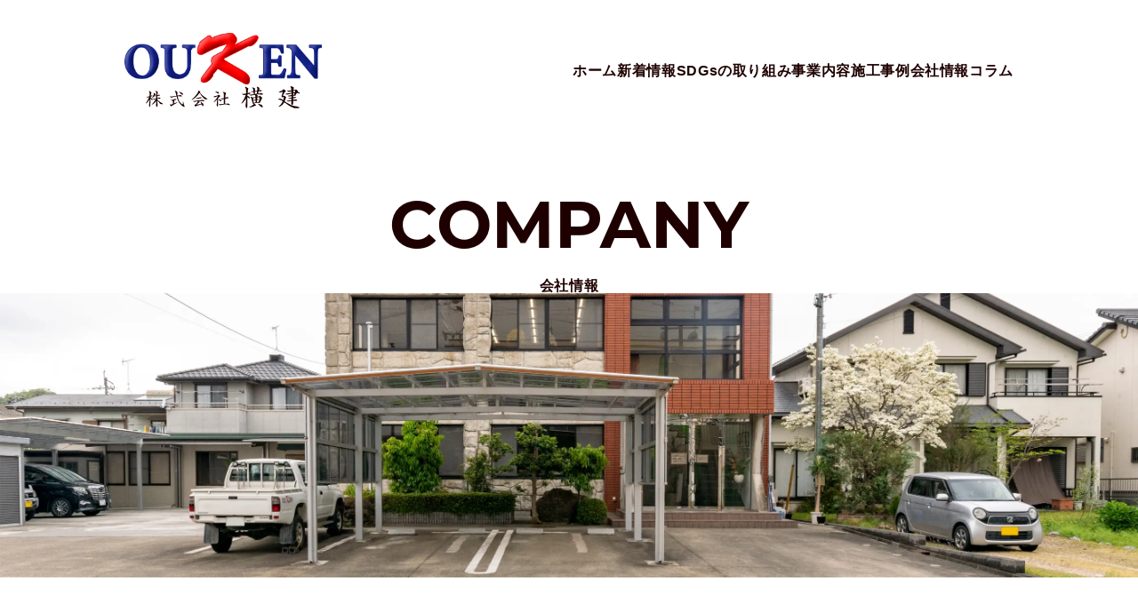

--- FILE ---
content_type: text/html; charset=UTF-8
request_url: https://www.ouken.net/company/index.html
body_size: 6234
content:
<!DOCTYPE html>
<html prefix="og: http://ogp.me/ns#" lang="ja"><!-- InstanceBegin template="/Templates/base.dwt" codeOutsideHTMLIsLocked="false" -->
<head>
<!-- Google Tag Manager -->
<script>(function(w,d,s,l,i){w[l]=w[l]||[];w[l].push({'gtm.start':
new Date().getTime(),event:'gtm.js'});var f=d.getElementsByTagName(s)[0],
j=d.createElement(s),dl=l!='dataLayer'?'&l='+l:'';j.async=true;j.src=
'https://www.googletagmanager.com/gtm.js?id='+i+dl;f.parentNode.insertBefore(j,f);
})(window,document,'script','dataLayer','GTM-M4SQ9XV');</script>
<!-- End Google Tag Manager -->
<meta charset="utf-8">
<meta name="viewport" content="width=device-width, initial-scale=1.0">
<meta name="format-detection" content="telephone=no">
<!-- InstanceBeginEditable name="doctitle" -->
<title>会社情報｜株式会社横建 （OUKEN）｜岐阜県の総合建設業</title>
<!-- InstanceEndEditable -->
<link rel="canonical" href="https://www.ouken.net/company/index.html">
<meta name="description" content="横建（OUKEN）の会社情報を掲載しています。【商号】株式会社 横建【本社】岐阜県各務原市那加前洞新町5丁目109番地の4【TEL】058-389-1861【建設業許可番号】岐阜県知事許可第5966号">
<meta name="author" content="株式会社横建">
<meta name="theme-color" content="#1e0000">
<meta property="og:locale" content="ja_JP">
<meta property="og:site_name" content="株式会社横建">
<meta property="og:url" content="https://www.ouken.net/company/index.html">
<meta property="og:type" content="article">
<meta property="og:image" content="https://www.ouken.net/common/images/ogImg.png">
<meta name="apple-mobile-web-app-title" content="株式会社横建">
<link rel="apple-touch-icon" href="https://www.ouken.net/common/images/touchIcon.png">
<link rel="icon" href="https://www.ouken.net/common/images/favicon.svg">
<meta name="twitter:card" content="summary_large_image">
<link rel="stylesheet" href="/common/css/destyle.css">
<link rel="stylesheet" href="/common/css/default.css">
<link rel="stylesheet" href="/common/css/base.css">
<!-- InstanceBeginEditable name="head" -->
<link rel="stylesheet" href="css/index.css">
<!-- InstanceEndEditable -->
</head>
<body id="body" class="do scrollTop">
<!-- Google Tag Manager (noscript) -->
<noscript><iframe src="https://www.googletagmanager.com/ns.html?id=GTM-M4SQ9XV"
height="0" width="0" style="display:none;visibility:hidden"></iframe></noscript>
<!-- End Google Tag Manager (noscript) -->
<div id="wrapper">
<header id="header">
	<div class="wrap">
		<h1 id="siteName"><a href="/index.html">株式会社横建</a></h1>
		<button id="navButton">menu</button>
	</div>
</header>
<nav id="nav">
	<div class="wrap">
		<ul>
			<li><a href="/index.html">ホーム</a></li>
			<li><a href="/news/index.html">新着情報</a></li>
			<li><a href="/sdgs/index.html">SDGsの取り組み</a></li>
			<li><a href="/business/index.html">事業内容</a></li>
			<li><a href="/works/index.html">施工事例</a></li>
			<li><a href="/company/index.html">会社情報</a></li>
			<li><a href="/columns/index.html">コラム</a></li>
			<li><a href="/contact/index.html">お問い合わせ</a></li>
		</ul>
	</div>
</nav>
<main id="main">
<!-- InstanceBeginEditable name="main" -->
	<article id="companyAbout">
		<div class="wrap">
			<header>
				<h2 data-ruby="company">会社情報</h2>
			</header>
		</div>
	</article>
	<article id="companyGreeting">
		<div class="wrap">
			<h2>ごあいさつ</h2>
			<section>
				<div>
					<div>
						<h3>
							半歩先を⾒て進む今が、<br class="pc">未来を創る。
						</h3>
						<p>
							私たち株式会社横建は1977年（昭和52年）の設⽴以来、品質・責任・創意⼯夫をキーワードに、建設業務に従事して参りました。<br>
							地元各務原市及び周辺地域の道路や河川、上下⽔道、橋梁、公園、建築など、⼿掛けるものは多岐にわたります。こうした地域のインフラ整備や維持管理に関する仕事を通じて、地域社会の発展と⼈々の暮らしを⽀えると共に、災害に強いまちづくりの実現を⽬指しています。<br>
							私たちは「いい仕事を追求することが地域への貢献」と考えております。いい仕事は、経験と知恵・創意⼯夫から⽣まれます。私たちは地域のインフラ整備に携わる中で、誇りと責任意識を胸に、創意⼯夫を重ねています。この姿勢は、これからも変わることはありません。<br>
							また、いい仕事をするためには、社員が⼼⾝ともに健康な状態であることが不可⽋です。社員は守るべき会社の宝だと考えております。現場の安全・衛⽣確保はもちろんのこと、⼼豊かに働ける環境づくり、ワーク・ライフ・バランスの推進にも取り組んでおります。<br>
							時代とともに状況も変化する中、私たちが⼤切にしていること。それは、半歩先を⾒ること。少し先を⾒て⼀歩ずつ進むことが、やがて⼤きな未来につながります。今後も、これまでの経験と知恵を活かし、創意⼯夫を重ねたいい仕事を通じて、地域社会に貢献したいと考えております。
						</p>
					</div>
					<figure>
						<img src="images/greeting_photo.webp" alt="" width="100" height="100">
						<img src="images/greeting_sign.webp" alt="" width="100" height="100">
					</figure>
				</div>
			</section>
		</div>
	</article>
	<article id="company">
		<div class="wrap">
			<section id="companyMembers">
				<h3>主な委員・役職</h3>
				<div>
					<ul>
						<li>アジアホッケー連盟　理事</li>
						<li>岐阜県ホッケー協会　副会長</li>
						<li>（一社）各務原市ホッケー協会　会長</li>
						<li>岐阜県スポーツ協会　理事</li>
						<li>岐阜地区スポーツ協会　会長</li>
						<li>各務原市スポーツ協会　会長</li>
					</ul>
					<p>（令和6年1月現在）</p>
				</div>
			</section>
			<section id="companyOverview">
				<h3>会社概要</h3>
				<div>
					<dl>
						<dt>商号</dt>
						<dd>
							株式会社 横建<br>
							【本社】<br class="sp_p">岐阜県各務原市那加前洞新町5丁目109番地の4<br>
							TEL.058-389-1861　FAX.058-371-2702<br>
							【名古屋支店】<br class="sp_p">愛知県名古屋市中区錦1丁目20-12 伏見ビル5階<br>
							TEL＆FAX.052-231-5075
						</dd>
						<dt>設立</dt>
						<dd>昭和52年12月</dd>
						<dt>資本金</dt>
						<dd>2,000万円</dd>
						<dt>建設業許可番号</dt>
						<dd>岐阜県知事許可第5966号</dd>
						<dt>宅地建物取引業者免許証番号</dt>
						<dd>岐阜県知事許可第4110号</dd>
					</dl>
				</div>
			</section>
			<section id="companyExecutive">
				<h3>役員構成</h3>
				<div>
					<dl>
						<dt>代表取締役</dt>
						<dd>横山 浩之</dd>
						<dt>会長</dt>
						<dd>横山 秀</dd>
						<dt>副社長執行役員</dt>
						<dd>松原 幸一</dd>
						<dt>専務執行役員</dt>
						<dd>瀧元 裕之</dd>
						<dt>常務執行役員</dt>
						<dd>梅村 武宏</dd>
						<dt>取締役</dt>
						<dd>横山 秀子</dd>
						<dt>取締役</dt>
						<dd>横山 恵美子</dd>
						<dt>技術顧問</dt>
						<dd>豊森 厚行（岐阜県OB）</dd>
						<dt>相談役</dt>
						<dd>長尾 健二（岐阜県警OB）</dd>
						<dt>顧問</dt>
						<dd>平光 一仁（岐阜県警OB）</dd>
						<dt>監査役</dt>
						<dd>横山 一代</dd>
					</dl>
				</div>
			</section>
			<section id="companyClient">
				<h3>取引先</h3>
				<div>
					<ul>
						<li>国土交通省</li>
						<li>文部科学省</li>
						<li>防衛施設支局</li>
						<li>水資源機構</li>
						<li>中日本高速道路株式会社</li>
						<li>東海農政局</li>
						<li>東海財務局</li>
						<li>岐阜県</li>
						<li>各務原市</li>
						<li>県内市町村</li>
						<li>羽島用水土地改良区</li>
						<li>株式会社大林組</li>
						<li>鹿島建設株式会社</li>
						<li>前田建設工業株式会社</li>
						<li>戸田建設株式会社</li>
						<li>株式会社奥村組</li>
						<li>西松建設株式会社</li>
						<li>株式会社フジタ</li>
						<li>株式会社鴻池組</li>
						<li>大日本土木株式会社</li>
						<li>ＴＳＵＣＨＩＹＡ株式会社</li>
						<li>岐建株式会社</li>
						<li>株式会社市川工務店</li>
						<li>セイノーホールディングス株式会社</li>
						<li>岐阜トヨタ自動車株式会社</li>
						<li>岐阜プラスチック工業株式会社</li>
						<li>ＪＡ　他</li>
					</ul>
				</div>
			</section>
			<section id="companyAthlete">
				<h3>所属選手プロフィール</h3>
				<div>
					<ul>
						<li>背番号<span>26</span>　Position<span>DF</span></li>
						<li><ruby>星 希巳加<rt>ほし きみか</rt></ruby>Hoshi Kimika</li>
					</ul>
					<dl>
						<dt>生年月日</dt>
						<dd>1996/1/26</dd>
						<dt>身長</dt>
						<dd>162.5 cm</dd>
						<dt>血液型</dt>
						<dd>B型</dd>
						<dt>Cap数</dt>
						<dd>60</dd>
						<dt>出身地</dt>
						<dd>岐阜県</dd>
						<dt>所属チーム</dt>
						<dd>Club RaffelbergRaffelberg（GermanyGermany）</dd>
						<dt>所属会社</dt>
						<dd>株式会社横建</dd>
						<dt>出身校</dt>
						<dd>各務原市立蘇原中学校 (岐阜県)、岐阜県立岐阜各務野高等学校 (岐阜県)、東海学院大学 (岐阜県)</dd>
						<dt>主な戦績・<br>出場試合</dt>
						<dd>2018アジア大会、2018チャンピオンズトロフィー、2019シリーズファイナル、2020東京オリンピック、2021チャンピョンズトロフィー、2023西オーストラリアリーグ、2023ブンデスリーガ（ドイツ）</dd>
					</dl>
				</div>
				<figure><img src="images/athlete_photo.jpg" alt="" width="100" height="100"></figure>
			</section>
			<section id="companyMotto">
				<h3>社訓</h3>
				<div>
					<dl>
						<dt>Orthodox</dt>
						<dd>正統な企業</dd>
						<dt>Ultra</dt>
						<dd>飛び切りの商品を構築</dd>
						<dt>Keypoint</dt>
						<dd>要点をつく</dd>
						<dt>Etiquette</dt>
						<dd>礼儀正しく</dd>
						<dt>Needs</dt>
						<dd>要請・要求に答える</dd>
					</dl>
				</div>
				<figure><img src="images/company_mottoPict.webp" alt="" width="100" height="100"></figure>
			</section>
			<section id="companyRunning">
				<h3>基本経営方針</h3>
				<div>
					<ol>
						<li>1. 社会基盤整備を通じ地域社会に貢献します。</li>
						<li>2. 地域社会の信用・信頼を基に社業の発展を図ります。</li>
						<li>3. 自然との調和・信頼と実績の基、積極的に環境問題に取り組みます。</li>
					</ol>
				</div>
			</section>
			<section id="companyQuality">
				<h3>品質・環境方針</h3>
				<div>
					<p>工種に応じた堅実な施工と管理に努め、顧客満足の向上はもちろん「企業の永続的な成長・地域社会の更なる発展」を目指します。</p>
					<p>全社員が「ISO9001」「ISO14000」を基に継続的改善に積極的に標準化された業務を目指します。</p>
				</div>
			</section>
			<section id="companyHistory">
				<h3>沿革</h3>
				<div>
					<dl>
						<dt>昭和52年</dt>
						<dd>12月</dd>
						<dd>株式会社横建設立</dd>
					</dl>
					<dl>
						<dt>昭和54年</dt>
						<dd>4月</dd>
						<dd>岐阜県各務原市那加前洞新町4丁目27番地に本社移転</dd>
					</dl>
					<dl>
						<dt>昭和56年</dt>
						<dd>4月</dd>
						<dd>各務原市土木組合に加入</dd>
					</dl>
					<dl>
						<dt>昭和57年</dt>
						<dd>7月</dd>
						<dd>資本金700万円に増資</dd>
					</dl>
					<dl>
						<dt>昭和61年</dt>
						<dd>4月</dd>
						<dd>岐阜県建設業協会岐阜土木工業会に加入</dd>
					</dl>
					<dl>
						<dt>平成4年</dt>
						<dd>10月</dd>
						<dd>資本金1,000万円に増資</dd>
					</dl>
					<dl>
						<dt>平成7年</dt>
						<dd>2月</dd>
						<dd>資本金1,500万円に増資</dd>
						<dd>4月</dd>
						<dd>岐阜県各務原市那加前洞新町5丁目109番地の4に本社移転</dd>
						<dd>5月</dd>
						<dd>岐阜県建設業協会会長表彰</dd>
					</dl>
					<dl>
						<dt>平成9年</dt>
						<dd>3月</dd>
						<dd>資本金2,000万円に増資</dd>
					</dl>
					<dl>
						<dt>平成10年</dt>
						<dd>10月</dd>
						<dd>建設業労働災害防止協会優良表彰</dd>
					</dl>
					<dl>
						<dt>平成13年</dt>
						<dd>12月</dd>
						<dd>ＩＳＯ９００１取得</dd>
					</dl>
					<dl>
						<dt>平成16年</dt>
						<dd>5月</dd>
						<dd>名古屋支店開設</dd>
					</dl>
					<dl>
						<dt>平成17年</dt>
						<dd>7月</dd>
						<dd>名四国道事務所長表彰</dd>
						<dd>9月</dd>
						<dd>ＤＡＩＭＩ－ＳＣ工法代理店取得（ダイオキシン）アスベスト除去工法取得</dd>
					</dl>
					<dl>
						<dt>平成19年</dt>
						<dd>7月</dd>
						<dd>日本ウォータジェット施工協会入会</dd>
						<dd></dd>
						<dd>独立行政法人水資源機構安全部門無災害竣功表彰</dd>
					</dl>
					<dl>
						<dt>平成20年</dt>
						<dd>9月</dd>
						<dd>岐阜県安心・安全まちづくりフレンドリー企業登録</dd>
					</dl>
					<dl>
						<dt>平成23年</dt>
						<dd>7月</dd>
						<dd>国土交通省中部地方整備局木曽川上流河川事務所長表彰</dd>
					</dl>
					<dl>
						<dt>平成24年</dt>
						<dd>7月</dd>
						<dd>国土交通省中部地方整備局岐阜国道事務所長表彰</dd>
						<dd></dd>
						<dd>国土交通省中部地方整備局木曽川上流河川事務所長表彰</dd>
					</dl>
					<dl>
						<dt>平成25年</dt>
						<dd>7月</dd>
						<dd>厚生労働省労働基準局長表彰</dd>
					</dl>
					<dl>
						<dt>平成26年</dt>
						<dd>7月</dd>
						<dd>国土交通省中部地方整備局木曽川上流河川事務所長表彰</dd>
						<dd></dd>
						<dd>国土交通省中部地方整備局岐阜国道事務所長表彰</dd>
						<dd>9月</dd>
						<dd>岐阜県都市建築部長表彰</dd>
					</dl>
					<dl>
						<dt>平成27年</dt>
						<dd>7月</dd>
						<dd>国土交通省中部地方整備局愛知国道事務所表彰</dd>
					</dl>
					<dl>
						<dt>平成28年</dt>
						<dd>7月</dd>
						<dd>国土交通省中部地方整備局愛知国道事務所表彰</dd>
						<dd></dd>
						<dd>国土交通省中部地方整備局木曽川上流河川事務所表彰</dd>
						<dd></dd>
						<dd>国土交通省中部地方整備局岐阜国道事務所表彰</dd>
					</dl>
					<dl>
						<dt>平成29年</dt>
						<dd>7月</dd>
						<dd>設立40年</dd>
					</dl>
					<dl>
						<dt>平成30年</dt>
						<dd>7月</dd>
						<dd>国土交通省中部地方整備局岐阜国道事務所表彰2件</dd>
						<dd>12月</dd>
						<dd>日本高強度環境調和型樹脂技術協会入会</dd>
					</dl>
					<dl>
						<dt>令和元年</dt>
						<dd>7月</dd>
						<dd>国土交通省中部地方整備局愛知国道事務所表彰2件</dd>
					</dl>
					<dl>
						<dt>令和4年</dt>
						<dd>7月</dd>
						<dd>国土交通省中部地方整備局岐阜国道事務所表彰</dd>
					</dl>
					<dl>
						<dt>令和5年</dt>
						<dd>7月</dd>
						<dd>国土交通省中部地方整備局岐阜国道事務所表彰</dd>
					</dl>
					<dl>
						<dt>令和5年</dt>
						<dd>10月</dd>
						<dd>岐阜県県土整備部長表彰</dd>
					</dl>
					<dl>
						<dt>令和6年</dt>
						<dd>7月</dd>
						<dd>国土交通省中部地方整備局岐阜国道事務所表彰3件</dd>
					</dl>
					<dl>
						<dt>令和7年</dt>
						<dd>7月</dd>
						<dd>国土交通省中部地方整備局岐阜国道事務所表彰2件</dd>
					</dl>
				</div>
			</section>
		</div>
		<nav id="sdgsBnr">
			<a data-ruby="our sdgs" href="/sdgs/index.html">SDGsの取り組み</a>
		</nav>
	</article>
<!-- InstanceEndEditable -->
</main>
<div id="pageTop">
	<a href="#body">TOPへ<br>戻る</a>
</div>
<footer id="footer">
	<address id="fAddress">
		<div class="wrap">
			<h4>株式会社横建</h4>
			<div>
				<dl>
					<dt>本社</dt>
					<dd>岐阜県各務原市那加前洞新町5丁目109番地の4</dd>
					<dt>TEL</dt>
					<dd><a href="tel:0583891861">058-389-1861</a></dd>
					<dt>FAX</dt>
					<dd>058-371-2702</dd>
				</dl>
				<dl>
					<dt>名古屋支店</dt>
					<dd>愛知県名古屋市中区錦1丁目20-12 伏見ビル5階</dd>
					<dt>TEL</dt>
					<dd><a href="tel:0522315075">052-231-5075</a></dd>
					<dt>FAX</dt>
					<dd>052-231-5075</dd>
				</dl>
			</div>
		</div>
	</address>
	<div id="fNav">
		<div class="wrap">
			<ul>
				<li><a href="/news/index.html">新着情報</a></li>
				<li><a href="/sdgs/index.html">SDGsの取り組み</a></li>
				<li><a href="/business/index.html">事業内容</a></li>
				<li><a href="/works/index.html">施工事例</a></li>
				<li><a href="/company/index.html">会社情報</a></li>
				<li><a href="/columns/index.html">コラム</a></li>
				<li><a href="/recruit/index.html">採用情報</a></li>
				<li><a href="/contact/index.html">お問い合わせ</a></li>
			</ul>
		</div>
	</div>
	<div id="copyright">
		<div class="wrap">
			<p>Copyright &copy; OUKEN All Rights Reserved.</p>
		</div>
	</div>
</footer>
</div>
<script src="//ajax.googleapis.com/ajax/libs/jquery/3.6.0/jquery.min.js"></script>
<script src="/common/js/default.js"></script>
<script src="/common/js/base.js"></script>
<!-- InstanceBeginEditable name="foot" -->
<!-- InstanceEndEditable -->
</body>
<!-- InstanceEnd --></html>

--- FILE ---
content_type: text/css
request_url: https://www.ouken.net/common/css/default.css
body_size: 2523
content:
/* CSS Document */

html{
	font-size: 62.5%;
	}

a{
	outline: none;
	-webkit-touch-callout: none;
	-webkit-tap-highlight-color: rgba(0,0,0,0);
	}

img{
	max-width: 100%;
	height: auto;
	vertical-align: top;
	}
	img[src$=".svg"]{
		width: 100%;
		}

dt{
	font-weight: inherit;
	}

svg{
	width: 1em;
	height: 1em;
	}

input,
select,
textarea,
button{
	margin: 0;
	padding: 0;
	border-radius: 0;
	font-family: inherit;
	font-size: 1em;
	box-sizing: border-box;
	-webkit-appearance: none;
	-moz-appearance: none;
	appearance: none;
	}
	input:focus,
	select:focus,
	textarea:focus,
	button:focus{
		outline: none;
		}

input,
select,
textarea{
	width: 100%;
	background: #fff;
	border: 1px solid #ccc;
	}

select{
	padding: 0.8em 0.6em;
	padding-right: 2em !important;
	background-image: url('data:image/svg+xml;charset=UTF-8,<svg xmlns="http://www.w3.org/2000/svg" version="1.1" viewBox="0 0 40 20"><polygon fill="%23ccc" points="20,0 0,0 10,20 "></polygon></svg>');
	background-position: center right;
	background-repeat: no-repeat;
	background-size: auto 25%;
	}

input,
textarea{
	padding: 0.6em;
	line-height: 1.4em;
	}

textarea{
	resize: vertical;
	}

button{
	display: inline-flex;
	align-items: center;
	justify-content: center;
	padding: 1em;
	background: rgba(0,0,0,1);
	border: none;
	color: #fff;
	fill: currentColor;
	font-size: 100%;
	font-weight: bold;
	text-align: center;
	line-height: 1em;
	outline:none;
	box-shadow: none;
	}
	button:hover{
		cursor: pointer;
		}
	button::-moz-focus-inner{
		border: none;
		}

:where(input[type="radio"],input[type="checkbox"]){
	display: none;
	}
	:where(input[type="radio"],input[type="checkbox"])+label{
		display: inline-flex;
		align-items: flex-start;
		grid-gap: 0.5em;
		line-height: 1em;
		cursor: pointer;
		}
		:where(input[type="radio"],input[type="checkbox"])+label:before{
			content: "";
			flex: 0 0 1em;
			width: 1em;
			height: 1em;
			background: currentColor;
			background-image: url('data:image/svg+xml;charset=UTF-8,<svg xmlns="http://www.w3.org/2000/svg" version="1.1" viewBox="0 0 448 512"><path fill="rgba(255,255,255,1)" d="M438.6 105.4C451.1 117.9 451.1 138.1 438.6 150.6L182.6 406.6C170.1 419.1 149.9 419.1 137.4 406.6L9.372 278.6C-3.124 266.1-3.124 245.9 9.372 233.4C21.87 220.9 42.13 220.9 54.63 233.4L159.1 338.7L393.4 105.4C405.9 92.88 426.1 92.88 438.6 105.4H438.6z"></path></svg>');
			background-position: center center;
			background-repeat: no-repeat;
			background-size: 60%;
			overflow: hidden;
			box-sizing: border-box;
			}
	:where(input[type="radio"],input[type="checkbox"]):checked+label{}
		:where(input[type="radio"],input[type="checkbox"]):checked+label:before{
			background-color: currentColor;
			transition: border-color,background-color 0.2s ease-out;
			}

input[type="radio"]{}
	input[type="radio"]+label{}
		input[type="radio"]+label:before{
			border-radius: 100%;
			}
		input[type="radio"]:checked+label,
			input[type="radio"]:checked+label:before{
				background-image: url('data:image/svg+xml;charset=UTF-8,<svg xmlns="http://www.w3.org/2000/svg" version="1.1" viewBox="0 0 448 512"><path fill="rgba(255,255,255,1)" d="M438.6 105.4C451.1 117.9 451.1 138.1 438.6 150.6L182.6 406.6C170.1 419.1 149.9 419.1 137.4 406.6L9.372 278.6C-3.124 266.1-3.124 245.9 9.372 233.4C21.87 220.9 42.13 220.9 54.63 233.4L159.1 338.7L393.4 105.4C405.9 92.88 426.1 92.88 438.6 105.4H438.6z"></path></svg>');
				}

input[type="checkbox"]{}
	input[type="checkbox"]+label{}
		input[type="checkbox"]+label:before{
			border-radius: 2px;
			}
		input[type="checkbox"]:checked+label{}
			input[type="checkbox"]:checked+label:before{
				background-image: url('data:image/svg+xml;charset=UTF-8,<svg xmlns="http://www.w3.org/2000/svg" version="1.1" viewBox="0 0 448 512"><path fill="rgba(255,255,255,1)" d="M438.6 105.4C451.1 117.9 451.1 138.1 438.6 150.6L182.6 406.6C170.1 419.1 149.9 419.1 137.4 406.6L9.372 278.6C-3.124 266.1-3.124 245.9 9.372 233.4C21.87 220.9 42.13 220.9 54.63 233.4L159.1 338.7L393.4 105.4C405.9 92.88 426.1 92.88 438.6 105.4H438.6z"></path></svg>');
				}

:where(::-webkit-input-placeholder,::-moz-placeholder){
	color: inherit;
	transition: color 0.2s ease-out;
	}
*:where(:focus::-webkit-input-placeholder,:focus::-moz-placeholder){
	color: transparent;
	}

:valid,
:invalid,
:optional{}
:disabled{
	background-color: #eee;
	cursor: not-allowed;
	}
:required{
	background: #ffffcc;
	border: 2px solid #ff0000;
	}

.center{
	text-align: center;
	}

.left{
	text-align: left;
	}

.right{
	text-align: right;
	}

.none{
	display: none;
	}

.thumb{}
	.thumb img{
		position: absolute;
		top: 0;
		left: 0;
		width: 100%;
		height: 100%;
		object-fit: inherit;
		object-position: inherit;
		opacity: 1;
		transition: opacity 0.2s ease-out;
		}
	.thumb:not(img){
		position: relative;
		display: block;
		width: 100%;
		margin: 0;
		padding: 66.66% 0 0 0;
		object-fit: cover;
		object-position: center;
		background: rgba(0,0,0,0.05) url('data:image/svg+xml;charset=UTF-8,<svg xmlns="http://www.w3.org/2000/svg" version="1.1" viewBox="0 0 50 50"><path fill="rgba(0,0,0,0.2)" d="M25.251,6.461c-10.318,0-18.683,8.365-18.683,18.683h4.068c0-8.071,6.543-14.615,14.615-14.615V6.461z" transform="rotate(200.584 25 25)"><animateTransform attributeType="xml" attributeName="transform" type="rotate" from="0 25 25" to="360 25 25" dur="0.6s" repeatCount="indefinite"></animateTransform></path></svg>') center center no-repeat;
		background-size: 3em;
		overflow: hidden;
		background: opacity 0.2s ease-out;
		}
	.thumb.contain{}
	.thumb .contain{
		object-fit: contain;
		}
	.thumb.cover{}
	.thumb .cover{
		object-fit: cover;
		}
	.thumb.top{}
	.thumb .top{
		object-position: center top;
		}
	.thumb.bottom{}
	.thumb .bottom{
		object-position: center bottom;
		}
	.thumb.left{}
	.thumb .left{
		object-position: left center;
		}
	.thumb.right{}
	.thumb .right{
		object-position: right center;
		}

.fr-view{
	text-align: left;
	line-height: 1.6em;
	}
	.fr-view td{
		vertical-align: middle;
		}




/* for lower */
@media (max-width: 1399.98px) {
/*1399px以下*/
}
@media (max-width: 1199.98px) {
/*1199px以下*/
}
@media (max-width: 991.98px) {
/*991px以下*/
}


/* Small */
@media (max-width: 767.98px) {
/*767px以下*/
input,
select,
textarea{
	font-size: 16px;
	}
[href^="tel:"]{
	text-decoration: underline;
	}
.tb:not(.sp):not(.sp_p):not(.sp_l),
.pc:not(.sp):not(.sp_p):not(.sp_l){
	display: none !important;
	}
}
@media (max-width: 767.98px) and (orientation:portrait) {
/*767px以下 縦向き*/
.sp_l,
.tb:not(.sp):not(.sp_p),
.pc:not(.sp):not(.sp_p){
	display: none !important;
	}
}
@media (max-width: 767.98px) and (orientation:landscape) {
/*767px以下 横向き*/
.sp_p,
.tb:not(.sp):not(.sp_l),
.pc:not(.sp):not(.sp_l){
	display: none !important;
	}
}
@media (max-width: 767.98px) and (orientation:landscape), (min-width: 768px) {
/*767px以下 横向き, 768px以上,*/
}
@media (max-width: 767.98px) and (orientation:landscape), (min-width: 768px) and (max-width: 991.98px) {
/*767px以下 横向き, 768px～991px*/
}


/* Medium */
@media (min-width: 768px) {
/*768px以上*/
[href^="tel:"]{
	pointer-events: none;
	color: inherit;
	fill: inherit;
	text-decoration: none;
	}
}
@media (min-width: 768px) and (max-width: 1199.98px) {
/*768px～1199px*/
}
@media (min-width: 768px) and (max-width: 991.98px) {
/*768px～991px*/
.sp:not(.tb),
.sp_p:not(.tb),
.sp_l:not(.tb),
.pc:not(.tb){
	display: none !important;
	}
}


/* Large */
@media (min-width: 992px) {
/*992px以上*/
.sp:not(.pc),
.sp_p:not(.pc),
.sp_l:not(.pc),
.tb:not(.pc){
	display: none !important;
	}
}
@media (min-width: 992px) and (max-width: 1199.98px) {
/*992px～1199px*/
}


/* X-Large */


/* X-Large */
@media (min-width: 1200px) {
/*1200px以上*/
}
@media (min-width: 1200px) and (max-width: 1399.98px) {
/*1200px～1399px*/
}
@media (min-width: 1200px) and (max-width: 1399.98px) {
/*1200px～1399px*/
}


/* XX-Large */
@media (min-width: 1400px) {
/*1400px以上*/
}






/* --------------------------------------------- */
/* 　　　　　　　　　　LSC用　　　　　　　　　　 */
/* --------------------------------------------- */
[lsc-lt]{
	display: contents;
	}
.display-no{
	display: none !important;
	}
.lsb-none{
	display: none;
	}
.lsb-disabled{
	opacity: 0.3;
	pointer-events: none;
	}




/* for lower */
@media (max-width: 1399.98px) {
/*1399px以下*/
}
@media (max-width: 1199.98px) {
/*1199px以下*/
}
@media (max-width: 991.98px) {
/*991px以下*/
}


/* Small */
@media (max-width: 767.98px) {
/*767以下px*/
.lsb-tb:not(.lsb-sp),
.lsb-pc:not(.lsb-sp){
	display: none;
	}
}
@media (max-width: 767.98px) and (orientation:portrait) {
/*767px以下 縦向き*/
}
@media (max-width: 767.98px) and (orientation:landscape) {
/*767px以下 横向き*/
}
@media (max-width: 767.98px) and (orientation:landscape), (min-width: 768px) {
/*767px以下 横向き, 768px以上,*/
}
@media (max-width: 767.98px) and (orientation:landscape), (min-width: 768px) and (max-width: 991.98px) {
/*767px以下 横向き, 768px～991px*/
}


/* Medium */
@media (min-width: 768px) {
/*768px以上*/
}
@media (min-width: 768px) and (max-width: 1199.98px) {
/*768px～1199px*/
}
@media (min-width: 768px) and (max-width: 991.98px) {
/*768px～991px*/
.lsb-sp:not(.lsb-tb),
.lsb-pc:not(.lsb-tb){
	display: none;
	}
}


/* Large */
@media (min-width: 992px) {
/*992px以上*/
.lsb-sp:not(.lsb-pc),
.lsb-tb:not(.lsb-pc){
	display: none;
	}
}
@media (min-width: 992px) and (max-width: 1199.98px) {
/*992px～1199px*/
}


/* X-Large */


/* X-Large */
@media (min-width: 1200px) {
/*1200px以上*/
}
@media (min-width: 1200px) and (max-width: 1399.98px) {
/*1200px～1399px*/
}
@media (min-width: 1200px) and (max-width: 1399.98px) {
/*1200px～1399px*/
}


/* XX-Large */
@media (min-width: 1400px) {
/*1400px以上*/
}





--- FILE ---
content_type: text/css
request_url: https://www.ouken.net/common/css/base.css
body_size: 5043
content:
/* CSS Document */
/* Noto フォント
@import url('https://fonts.googleapis.com/css2?family=Noto+Sans+JP:wght@400;700&display=swap');
@import url('https://fonts.googleapis.com/css2?family=Noto+Serif+JP:wght@400;700&display=swap');
font-family: 'Noto Sans JP', sans-serif;
font-family: 'Noto Serif JP', serif;

font-family: source-han-sans-japanese,sans-serif;
font-weight: 400;
font-style: normal;


font-family: montserrat, sans-serif;
font-weight: 700;
font-style: normal;

*/

:root{
	--base-color: #1e0000;
	--base-color-rgb: 30, 0, 0;
	--primary-color: #803200;
	--primary-color-rgb: 128, 50, 0;
	}

body{
	color: var(--base-color);
	fill: currentColor;
	font-size: clamp(1.4rem, 0.869vw + 0.732rem, 1.6rem);
	font-family: YuGothic, 'Yu Gothic', sans-serif;
	font-weight: bold;
	font-feature-settings: "palt";
	text-align: justify;
	overflow-wrap: break-word;
	word-wrap: break-word;
	/*word-break: break-word;*/
	line-height: 1em;
	}
	::selection {
		background: var(--primary-color);
		color: #fff;
		}
	::-moz-selection {
		background: var(--primary-color);
		color: #fff;
		}
	_::content, _:future, body:not(*:root) {
		/* Chromeのハック */
		/*フォント細いって言われたとき
		font-weight: 500;
		*/
		}

a{
	color: inherit;
	fill: currentColor;
	transition-property: color,text-decoration,background,background-color,background-size,border,border-color,box-shadow,fill,filter,opacity;
	transition-duration: 0.2s;
	transition-timing-function: ease-out;
	}


main{}
	main h2[data-ruby]{
		display: grid;
		grid-gap: 1em;
		text-align: center;
		letter-spacing: 0.04em;
		}
		main h2[data-ruby]:before{
			content: attr(data-ruby);
			font-size: min(8vw, 4.625em);
			font-family: montserrat, sans-serif;
			text-transform: uppercase;
			line-height: 1em;
			letter-spacing: 0;
			}
	main a{
		color: var(--primary-color);
		}
		main a:where(:hover,:focus){
			text-decoration: underline;
			}
	main p{
		line-height: 1.75em;
		}

:where(input,textarea,select){}
	:where(input,textarea,select):focus{
		border: 1px solid var(--primary-color);
		}

:where(input[type="radio"],input[type="checkbox"]){}
	:where(input[type="radio"],input[type="checkbox"])+label{
		line-height: 1.5em;
		}
		:where(input[type="radio"],input[type="checkbox"])+label:before{
			flex: 0 0 1.5em;
			width: 1.5em;
			height: 1.5em;
			color: rgba(var(--base-color-rgb),0.2);
			}
	:where(input[type="radio"],input[type="checkbox"]):checked+label{}
		:where(input[type="radio"],input[type="checkbox"]):checked+label:before{
			-webkit-animation: checked 0.2s forwards;
			animation: checked 0.2s forwards;
			color: var(--primary-color);
			}
		@-webkit-keyframes checked{
			30% {box-shadow: 0 0 0 1em rgba(var(--primary-color-rgb),0.5);}
			}
		@keyframes checked{
			30% {box-shadow: 0 0 0 1em rgba(var(--primary-color-rgb),0.5);}
			}

#wrapper{
	display: flex;
	flex-direction: column;
	align-items: stretch;
	width: 100%;
	min-height: 100vh;
	margin: auto;
	}

#header,
#nav,
#main{
	order: -1;
	}

#header{
	position: -webkit-sticky;
	position: sticky;
	top: 0;
	left: 0;
	width: 100%;
	display: flex;
	align-items: center;
	}
	#header .wrap{
		display: flex;
		justify-content: space-between;
		align-items: center;
		}

#siteName{
	position: relative;
	display: flex;
	align-items: center;
	justify-content: center;
	grid-gap: 0.1em 0.2em;
	}
	#siteName:before,
	#siteName:after{
		content: "";
		display: block;
		height: 1em;
		order: 1;
		pointer-events: none;
		}
	#siteName:before{
		width: 3.85em;
		background: url("/common/images/logoType.webp") left center no-repeat;
		background-size: contain;
		}
	#siteName:after{
		width: 3em;
		height: 0.48em;
		-webkit-mask-image: url("/common/images/logoText.svg");
		-webkit-mask-repeat: no-repeat;
		-webkit-mask-position: center;
		-webkit-mask-size: contain;
		background: currentColor;
		}
	#siteName a{
		position: absolute;
		top: 0;
		left: 0;
		width: 100%;
		height: 100%;
		opacity: 0;
		}

#nav{
	position: fixed;
	}
	#nav ul{
		list-style: none;
		}
	#nav a{
		display: block;
		text-decoration: none;
		letter-spacing: 0.04em;
		}
	#nav i{
		display: flex;
		align-content: center;
		margin-right: 0.5em;
		vertical-align: middle;
		}
	#nav svg{
		width: 1.5em;
		height: 1.5em;
		margin: -0.25em 0;
		}

#pagePath{
	overflow: auto;
	}
	#pagePath ul{
		display: flex;
		}
	#pagePath li{
		display: flex;
		align-items: center;
		white-space: nowrap;
		}
		#pagePath li:last-child{
			padding-right: 1.5em;
			font-weight: bold;
			}
	#pagePath i{
		position: relative;
		top: 0.1em;
		margin: 0 0.3em;
		opacity: 0.5;
		}

#main{
	margin-bottom: auto;
	}

#pageTop{
/*	display: none !important;*/
    position: fixed;
    bottom: 8em;
    right: 1em;
    text-align: center;
	z-index: 100;
	}
	#pageTop a{
		display: flex;
		justify-content: center;
		align-items: center;
		color: #fff;
		width: 80px;
		height: 80px;
		border-radius: 50px;
		text-align: center;
		background: rgba(51,51,51,.8);
		position: relative;
		}
		#pageTop a:before{
			content: "";
			position: absolute;
			bottom: -6.5em;
			width: 80px;
			height: 8em;
			background: url("../images/pagetopImg.webp") no-repeat;
			background-size: contain;
			}
		#pageTop a:hover{
			opacity: 0.5;
			}

#footer{
	display: grid;
	grid-gap: max(2em, calc(var(--space) - 1em));
	padding: var(--space) 0;
	background: var(--base-color);
	color: #fff;
	}

#fAddress{}
	#fAddress h4{
		display: flex;
		flex-direction: column;
		align-items: center;
		white-space: nowrap;
		text-indent: -100vw;
		color: transparent;
		font-size: 3.6em;
		line-height: 0;
		overflow: hidden;
		}
		#fAddress h4:before,
		#fAddress h4:after{
			content: "";
			display: block;
			height: 1em;
			order: -1;
			}
		#fAddress h4:before{
			width: 3.85em;
			background: url("/common/images/logoType.webp") left center no-repeat;
			background-size: contain;
			}
		#fAddress h4:after{
			width: 3em;
			height: 0.48em;
			margin-top: 0.1em;
			-webkit-mask-image: url("/common/images/logoText.svg");
			-webkit-mask-repeat: no-repeat;
			-webkit-mask-position: center;
			-webkit-mask-size: contain;
			background: #fff;
			}
	#fAddress dl{
		display: flex;
		flex-wrap: wrap;
		line-height: 1.75em;
		}
		#fAddress dl:before{
			content: "";
			display: block;
			width: 100%;
			order: 1;
			}
	#fAddress :where(dt,dd):nth-of-type(n+2){
		order: 1;
		}
	#fAddress dt{}
		#fAddress dt:nth-of-type(1){}
			#fAddress dt:nth-of-type(1):after{
				content: "　";
				}
		#fAddress dt:nth-of-type(n+2){}
			#fAddress dt:nth-of-type(n+2):after{
				content: "：";
				}
		#fAddress dt:nth-of-type(n+3){}
			#fAddress dt:nth-of-type(n+3):before{
				content: "/";
				margin: 0 0.5em;
				}
	#fAddress h4+div{
		display: grid;
		margin-top: var(--space);
		}

#fNav{}
	#fNav ul{
		display: flex;
		flex-wrap: wrap;
		justify-content: center;
		grid-gap: 0.375em 0;
		padding-top: max(2em, calc(var(--space) - 1em));
		border-top: 1px solid currentColor;
		}
		#fNav ul:before{
			content: "";
			display: block;
			width: 100%;
			order: 1;
			}
	#fNav li{
		list-style: none;
		}
		#fNav li:nth-child(n+5){
			order: 1;
			}
		#fNav li:not(:nth-child(1)):not(:nth-child(5)):before{
			content: "│";
			margin: 0 0.25em;
			}
	#fNav a{
		font-weight: normal;
		}
		#fNav a:hover{
			text-decoration: underline;
			}

#copyright{}
	#copyright p{
		color: #fff;
		font-size: 0.875em;
		text-align: center;
		}

#pagenation{
	overflow: hidden;
	}
	#pagenation :where(ul,ol){
		display: flex;
		align-items: center;
		justify-content: center;
		grid-gap: 0.5em;
		list-style: none;
		}
	#pagenation ul{
		grid-gap: calc(var(--space) / 2);
		}
	#pagenation a{
		display: block;
		line-height: 1.75em;
		letter-spacing: 0.1em;
		text-align: center;
		text-decoration: none;
		}
		#pagenation a:not([rel]){
			display: flex;
			align-items: center;
			justify-content: center;
			height: 3em;
			width: 2.6em;
			border: 1px solid #e1dcdc;
			color: #7d7373;
			}
			#pagenation a:not([rel]):hover{
				background: #7d7373;
				border-color: transparent;
				color: #fff;
				}
		#pagenation a[rel]{
			position: relative;
			color: #7d7373;
			}
		#pagenation a[rel="prev"]{
			margin-right: 0.5em;
			}
		#pagenation a[rel="next"]{
			margin-left: 0.5em;
			}
	#pagenation .lsc-current-page{
		background: rgba(var(--primary-color-rgb),0.2);
		border-color: transparent;
		}

#recruitBnr{
	position: relative;
	width: var(--wrap);
	margin: calc(var(--space) / 2) auto calc(var(--space) * 2);
	background: url("/images/recruiBg.webp") center center no-repeat;
	background-size: cover;
	border-radius: 10px;
	}
	#recruitBnr a{
		display: grid;
		grid-gap: 0.75em;
		color: #fff;
		text-align: center;
		text-shadow: 0 0 5px rgba(0, 0, 0, 0.15);
		letter-spacing: 0.04em;
		filter: drop-shadow(1px 1px 3px rgba(0, 0, 0, 0.15));
		}
		#recruitBnr a:before{
			content: attr(data-ruby);
			font-size: min(6vw, 4.2rem);
			font-family: montserrat,sans-serif;
			text-transform: uppercase;
			line-height: 1em;
			letter-spacing: 0.05em;
			}
		#recruitBnr a:hover{
			text-decoration: none;
			}
	#recruitBnr figure{
		content: "";
		position: absolute;
		left: 0;
		bottom: 0;
		display: flex;
		align-items: flex-end;
		justify-content: space-between;
		width: 100%;
		height: 100%;
		padding: 0 3px;
		border-radius: 10px;
		overflow: hidden;
		pointer-events: none;
		}
		#recruitBnr figure img{
			filter: drop-shadow(1px 1px 3px rgba(0, 0, 0, 0.15));
			}
			#recruitBnr figure img:nth-of-type(1){
				width: auto;
				height: 100%;
				}
			#recruitBnr figure img:nth-of-type(2){
				width: auto;
				height: calc(100% - 5px);
				}

#sdgsBnr{
	position: relative;
	width: var(--wrap);
	margin: calc(var(--space) / 2) auto calc(var(--space));
	background: url("/common/images/sdgsBnrBg.webp") center center no-repeat;
	background-size: cover;
	border-radius: 10px;
	}
	#sdgsBnr a{
		display: grid;
		grid-gap: 0.75em;
		padding: 3.3em;
		color: #fff;
		text-align: center;
		text-shadow: 0 0 5px rgba(0, 0, 0, 0.15);
		letter-spacing: 0.04em;
		filter: drop-shadow(1px 1px 3px rgba(0, 0, 0, 0.15));
		}
		#sdgsBnr a:before{
			content: attr(data-ruby);
			font-size: min(6vw, 4.2rem);
			font-family: montserrat,sans-serif;
			text-transform: uppercase;
			line-height: 1em;
			letter-spacing: 0.05em;
			}
		#sdgsBnr a:hover{
			text-decoration: none;
			}

.wrap{
	width: var(--wrap);
	margin-left: auto;
	margin-right: auto;
	}

.anchor{
	position: absolute;
	margin-top: -4em;
	opacity: 0;
	transform: translate(0,-4em); /*headerの高さ*/
	}





/* for lower */
@media (max-width: 1399.98px) {
/*1399px以下*/
}
@media (max-width: 1199.98px) {
/*1199px以下*/
}
@media (max-width: 991.98px) {
/*991px以下*/
#header{
	background: rgba(255,255,255,0.5);
	}
#navButton{
	position: absolute;
	top: 0;
	right: 0.5em;
	display: flex;
	align-items: center;
	grid-gap: 0.5em;
	margin: 0;
	padding: 0.5em;
	background: transparent;
	border: none;
	color: var(--base-color);
	fill: var(--base-color);
	font-weight: bold;
	text-align: center;
	box-sizing: border-box;
	text-transform: uppercase;
	letter-spacing: 0.1em;
	overflow: hidden;
	cursor: pointer;
	}
	.nav #navButton{
		color: #fff;
		fill: #fff;
		}
		.nav #navButton rect{
			animation-fill-mode: forwards;
			}
			.nav #navButton rect:nth-of-type(1){
				transform: translate(0, 0);
				animation-name: active-navButton-bar01;
				}
			.nav #navButton rect:nth-of-type(2){
				animation-name: active-navButton-bar02;
				}
			.nav #navButton rect:nth-of-type(3){
				animation-name: active-navButton-bar03;
				}
	#navButton svg{
		font-size: 3em;
		}
	#navButton rect{
		animation-duration: 0.75s;
		transition: all .75s;
		transform-origin: center center;
		}
		#navButton rect:nth-of-type(1){
			transform: translate(10px, 0);
			}
		#navButton rect:nth-of-type(2){
			transform: translate(20px, 0);
			}
		#navButton rect:nth-of-type(3){
			transform: translate(30px, 0);
			}
	#navButton.off rect{
		animation-fill-mode: forwards;
		}
		#navButton.off rect:nth-of-type(1){
			animation-name: navButton-bar01;
			}
		#navButton.off rect:nth-of-type(2){
			animation-name: navButton-bar02;
			}
		#navButton.off rect:nth-of-type(3){
			animation-name: navButton-bar03;
			}
	@keyframes navButton-bar01{
		0% {
			transform: translate(-9px, 9px) rotate(45deg);
			}
		40% {
			transform: translate(0, 9px) rotate(0);
			}
		80% {
			transform: translate(0, 0);
			}
		100% {
			transform: translate(10px, 0);
			}
		}
	@keyframes navButton-bar02{
		0% {
			transform: translate(20px, 0);
			opacity: 1;
			}
		40% {
			opacity: 0;
			}
		80% {
			transform: translate(0, 0);
			opacity: 1;
			}
		100% {
			transform: translate(20px, 0);
			opacity: 1;
			}
		}
	@keyframes navButton-bar03{
		0% {
			transform: translate(-9px, -9px) rotate(-45deg);
			}
		20% {
			transform: translate(0, -9px) rotate(0);
			}
		80% {
			transform: translate(0, 0);
			}
		100% {
			transform: translate(30px, 0);
			}
		}
	@keyframes active-navButton-bar01{
		0% {
			transform: translate(10px, 0);
			}
		20% {
			transform: translate(0, 0);
			}
		60% {
			transform: translate(0, 9px) rotate(0);
			}
		100% {
			transform: translate(-9px, 9px) rotate(45deg);
			}
		}
	@keyframes active-navButton-bar02{
		0% {
			transform: translate(20px, 0);
			opacity: 1;
			}
		20% {
			transform: translate(0, 0);
			opacity: 1;
			}
		60% {
			opacity: 0;
			}
		100% {
			transform: translate(0, 0);
			opacity: 0;
			}
		}
	@keyframes active-navButton-bar03 {
		0% {
			transform: translate(30px, 0);
			}
		20% {
			transform: translate(0, 0);
			}
		60% {
			transform: translate(0, -9px) rotate(0);
			}
		100% {
			transform: translate(-9px, -9px) rotate(-45deg);
			}
		}

#header{
	transition: background 0.2s ease-out;
	z-index: 120;
	}
	.nav #header{
		background: none;
		color: #fff;
		}

#nav{
	top: 0;
	left: 0;
	width: 100vw;
	height: 100vh;
	display: flex;
	align-items: center;
	background: var(--base-color);
	color: #fff;
	opacity: 0;
	transition: opacity 0.2s ease-out;
	pointer-events: none;
	z-index: 110;
	}
	.nav #nav{
		pointer-events: all;
		opacity: 1;
		}
	#nav ul{
		display: grid;
		justify-content: center;
		margin: auto;
		}
	#nav li{}
		#nav li:last-child{
			margin-top: 1em;
			}
			#nav li:last-child a{
				width: 12em;
				border: 2px solid currentColor;
				}
	#nav a{
		display: block;
		padding: 1em;
		text-align: center;
		}
		#nav a:hover{
			background: rgba(0 ,0 ,0 , 0.2);
			}
#pagePath{
	padding: 1.5em 0;
	background: #f2f2f2;
	white-space: nowrap;
	overflow-x: auto;
	overflow-y: hidden;
	}
#fAddress{}
	#fAddress dd{}
		#fAddress dd:nth-of-type(1){
			width: 100%;
			}
#pageTop{
	display: none !important;
	}
}


/* Small */
@media (max-width: 767.98px) {
/*767px以下*/
:root{
	--wrap: calc(100% - 2em);
	--space: 2em;
	}
#header{
	height: 4em;
	}
#siteName{
	font-size: 2.2em;
	}
}
@media (max-width: 767.98px) and (orientation:portrait) {
/*767px以下縦向き*/
#navButton{
	color: transparent !important;
	}
#nav{}
	#nav li{
		font-size: 1.2em;
		}
#fAddress{}
	#fAddress dl{
		justify-content: center;
		text-align: center;
		}
	#fAddress h4+div{
		grid-gap: 1em;
		}
#fNav{}
	#fNav li{
		font-size: 0.875em;
		}
#recruitBnr{}
	#recruitBnr a{
		padding: 2em 0 7em 0;
		}
	#recruitBnr figure{
		justify-content: center;
		height: 7em;
		}
}
@media (max-width: 767.98px) and (orientation:landscape) {
/*767px以下横向き*/
#recruitBnr{}
	#recruitBnr a{
		padding: 3em 0;
		}
	#recruitBnr figure{
		padding: 0 var(--space);
		height: 80%;
		}
}
@media (max-width: 767.98px) and (orientation:landscape), (min-width: 768px) {
/*767px以下 横向き, 768px以上,*/
#fAddress{}
	#fAddress dl{
		align-self: flex-start;
		}
	#fAddress h4+div{
		grid-template-columns:1fr 1fr;
		}
#recruitBnr{}
	#recruitBnr figure{
		justify-content: space-between;
		}
}
@media (max-width: 767.98px) and (orientation:landscape), (min-width: 768px) and (max-width: 991.98px) {
/*767px以下 横向き, 768px～991px*/
}


/* Medium */
@media (min-width: 768px) {
/*768px以上*/
:root{
	--wrap: min(calc(100vw - 3em), 1000px);
	}
#recruitBnr{}
	#recruitBnr a{
		padding: 3.3em;
		}
}
@media (min-width: 768px) and (max-width: 1199.98px) {
/*768px～1199px*/
}
@media (min-width: 768px) and (max-width: 991.98px) {
/*768px～991px*/
:root{
	--space: 3em;
	}
#header{
	height: 5em;
	}
#siteName{
	font-size: 3em;
	}
#nav{}
	#nav li{
		font-size: 1.2em;
		}
#fAddress{}
	#fAddress dd{}
		#fAddress dd:nth-of-type(1){
			width: 100%;
			}
#recruitBnr{}
	#recruitBnr figure{
		padding: 0 var(--space);
		}
}


/* Large */
@media (min-width: 992px) {
/*992px以上*/
:root{
	--space: 4em;
	}
body{}
	body:not(.scrollTop){}
		body:not(.scrollTop) #header{
			box-shadow: 0 0 5px rgba(var(--base-color-rgb),0.5);
			}
#header{
	height: 10em;
	background: #fff;
	transition: background,height 0.2s ease-out;
	z-index: 110;
	}
	#header.fixed{
		height: 6em;
		}
		#header.fixed #siteName{
			font-size: 2.8em;
			}
#navButton{
	display: none;
	}
#siteName{
	flex-direction: column;
	font-size: 3.6em;
	transition: font-size 0.2s ease-out;
	transform-origin: center center;
	opacity: 0;
	}
	#siteName a{
		transition: none;
		}
	.done #siteName{
		opacity: 1;
		}
#nav{
	position: -webkit-sticky;
	position: sticky;
	top: 0;
	display: flex;
	align-items: center;
	width: 100%;
	height: 10em;
	margin-top: -10em;
	pointer-events: none;
	transition: height 0.2s ease-out;
	z-index: 120;
	}
	.fixed+#nav{
		height: 6em;
		}
	#nav ul{
		display: flex;
		justify-content: flex-end;
		grid-gap: 0 2em;
		}
	#nav li{
		pointer-events: all;
		}
		#nav li:last-child{
			display: none;
			}
#pagePath{
	margin: 0 0 1em 0;
	padding: 1em 0;
	}
	#pagePath ul{
		flex-wrap: wrap;
		}
	#pagePath li{
		margin: 0.5em 0;
		}
	#pagePath .wrap{
		max-width: 100%;
		}
#fAddress{}
	#fAddress h4+div{
		grid-template-columns:1fr 1fr;
		}
#recruitBnr{}
	#recruitBnr a{
		padding: 3.3em;
		}
	#recruitBnr figure{
		padding: 0 var(--space);
		height: 120%;
		}
.googlemap{
	height: 40em;
	}
}
@media (min-width: 992px) and (max-width: 1199.98px) {
/*992px～1199px*/
}


/* X-Large */
@media (min-width: 1200px) {
/*1200px以上*/
}






--- FILE ---
content_type: text/css
request_url: https://www.ouken.net/company/css/index.css
body_size: 1783
content:
 /* CSS Document */


#companyAbout{
	padding: var(--space) 0;
	overflow: hidden;
	}
	#companyAbout header{
		display: flex;
		flex-direction: column;
		grid-gap: var(--space);
		}
		#companyAbout header:after{
			content: "";
			display: block;
			align-self: center;
			width: 100vw;
			height: 25vw;
			background: url("../images/companyBg.webp") center center no-repeat;
			background-size: cover;
			}

#companyGreeting{}
	#companyGreeting h2{
		position: relative;
		padding-left: 2em;
		font-size: min(5vw, 1.5em);
		line-height: 1.75em;
		letter-spacing: 0.04em;
		}
		#companyGreeting h2:before{
			content: "";
			position: absolute;
			top: 0.25em;
			left: 0;
			width: 1.2em;
			height: 1.2em;
			background: currentColor;
			}
	#companyGreeting h2+section{
		margin-top: calc(var(--space) / 2);
		}
	#companyGreeting section>div{
		display: grid;
		grid-gap: var(--space) 0;
		margin-top: 2em;
		}
	#companyGreeting h3{
		font-size: min(5.5vw, 3.25em);
		line-height: 1.35em;
		letter-spacing: 0.04em;
		}
	#companyGreeting p{
		margin-top: 2em;
		line-height: 2.2em;
		letter-spacing: 0.03em;
		}
	#companyGreeting figure{
		position: relative;
		}
		#companyGreeting figure img{
			width: 100%;
			height: auto;
			}

#company{
	padding: var(--space) 0;
	overflow: hidden;
	}
	#company section{
		padding: var(--space) 0;
		letter-spacing: 0.04em;
		border-top: 1px solid #c7c2c2;
		}
	#company h3{
		font-size: 1.5em;
		line-height: 1em;
		}
	#company h3+div{
		margin-top: 1em;
		}
	#company dl{
		display: grid;
		grid-gap: 0.5em 2em;
		line-height: 1.75em;
		}

#companyMembers{}
	#companyMembers ul{
		display: grid;
		grid-gap: 0.5em 2em;
		line-height: 1.75em;
		}
	#companyMembers p{
		margin-top: 0.5em;
		text-align: right;
		}

#companyExecutive{}
	#companyExecutive dl{
		grid-template-columns: 7.3em auto;
		}

#companyClient{}
	#companyClient ul{
		display: grid;
		grid-gap: 0.5em 2em;
		line-height: 1.75em;
		}

#companyAthlete{
	display: grid;
	text-align: left;
	}
	#companyAthlete ul{
		color: #999;
		}
		#companyAthlete ul span,
		#companyAthlete ruby{
			font-size: 1.5em;
			color: #333;
			}
		#companyAthlete ul span{
			padding: 0 0.5em;
			}
		#companyAthlete ul ruby{
			margin-right: 0.5em;
			}
		#companyAthlete li{}
			#companyAthlete li+li{
				margin-top: 1em;
				}
	#companyAthlete dl{
		margin-top: 2em;
		grid-template-columns: 6.3em auto;
		}
	#companyAthlete figure{
		}
		#companyAthlete figure img{
			width: 100%;
			height: auto;
			}

#companyMotto{
	display: flex;
	justify-content: center;
	}
	#companyMotto h3{
		display: none;
		}
	#companyMotto h3+div{
		display: none;
		}
	#companyMotto figure{
		width: min(100%, 480px);
		}
		#companyMotto figure img{
			width: 100%;
			height: auto;
			}

#companyRunning{}
	#companyRunning ol{
		display: grid;
		grid-gap: 0.5em 2em;
		line-height: 1.75em;
		}
	#companyRunning li{
		padding-left: 1.2em;
		text-indent: -1.2em;
		}

#companyQuality{}
	#companyQuality p+p{
		margin-top: 1em;
		}

#companyHistory{}
	#companyHistory h3+div{
		display: grid;
		grid-gap: 0.5em;
		}
	#companyHistory dl{
		grid-template-columns: 4.8em 2.6em auto;
		}
	#companyHistory dd{}
		#companyHistory dd:nth-of-type(odd){
			grid-column: 2;
			justify-self: end;
			}
		#companyHistory dd:nth-of-type(even){
			grid-column: 3;
			}




/* for lower */
@media (max-width: 1399.98px) {
/*1399px以下*/
}
@media (max-width: 1199.98px) {
/*1199px以下*/
}
@media (max-width: 991.98px) {
/*991px以下*/
}


/* Small */
@media (max-width: 767.98px) {
/*767px以下*/
}
@media (max-width: 767.98px) and (orientation:portrait) {
/*767px以下縦向き*/
#companyGreeting{}
	#companyGreeting figure{
		width: 50%;
		justify-self: center;
		order: -1;
		}
#companyOverview{}
	#companyOverview dt{
		opacity: 0.5;
		}
		#companyOverview dt:before{
			content: "━";
			margin-right: 0.5em;
			}
	#companyOverview dd{
		padding-left: 1.5em;
		transform: translateY(-0.5em);
		}
#companyAthlete{}
	#companyAthlete ul{
		margin-top: 1em;
		}
	#companyAthlete figure{
		margin-top: 1em;
		grid-row: 2;
		text-align: center;
		}
		#companyAthlete figure img{
			width: 70%;
			height: auto;
			}
}
@media (max-width: 767.98px) and (orientation:landscape) {
/*767px以下横向き*/
}
@media (max-width: 767.98px) and (orientation:landscape), (min-width: 768px) {
/*767px以下 横向き, 768px以上,*/
#companyGreeting{}
	#companyGreeting section>div{
		grid-template-columns: 1fr 20em;
		align-items: flex-start;
		grid-gap: 6em;
		}
	#companyGreeting figure{
		width: calc(100% - var(--space));
		justify-self: end;
		}
#companyMembers{}
	#companyMembers ul{
		grid-template-columns: 1fr 1fr;
		grid-auto-flow: column;
		justify-content: flex-start;
		}
		#companyMembers li:nth-of-type(-n+3) {
			grid-column: 1;
			}
		#companyMembers li:nth-of-type(n+4){
			grid-column: 2;
			}
#companyOverview{}
	#companyOverview dl{
		grid-template-columns: 13.6em auto;
		}
#companyClient{}
	#companyClient ul{
		grid-template-columns: auto auto;
		grid-auto-flow: column;
		justify-content: flex-start;
		}
	#companyClient li{}
		#companyClient li:nth-of-type(-n+11){
			grid-column: 1;
			}
		#companyClient li:nth-of-type(n+12){
			grid-column: 2;
			}
#companyAthlete{
	grid-template-columns: auto 300px;
	grid-gap: 1em 2em;
	margin: var(--space) 0;
	}
	#companyAthlete figure{
		grid-column: 2;
		grid-row: 1/4;
		}
}
@media (max-width: 767.98px) and (orientation:landscape), (min-width: 768px) and (max-width: 991.98px) {
/*767px以下 横向き, 768px～991px*/
}


/* Medium */
@media (min-width: 768px) {
/*768px以上*/
#company{}
	#company :where(header,#companyMembers,#companyOverview,#companyAthlete,#companyMotto,#companyHistory){
		grid-column: 1/3;
		}
	#company :is(#companyExecutive,#companyRunning){
		padding-right: calc(var(--space) / 2);
		}
	#company :is(#companyClient,#companyQuality){
		padding-left: calc(var(--space) / 2);
		}
	#company :is(#companyRunning,#companyQuality){
		border: none;
		}
#company{}
	#company header{
		width: 100%;
		}
	#company .wrap{
		display: grid;
		grid-template-columns: 1fr 1fr;
		}
#companyAthlete{
	grid-template-columns: auto 400px;
	}
}
@media (min-width: 768px) and (max-width: 1199.98px) {
/*768px～1199px*/
}
@media (min-width: 768px) and (max-width: 991.98px) {
/*768px～991px*/
#companyClient{
	margin-left: -4em;
	}
#companyAthlete{
	grid-template-columns: auto 300px;
	}
}


/* Large */
@media (min-width: 992px) {
/*992px以上*/
#company{}
	#company .wrap{
		
		}
}
@media (min-width: 992px) and (max-width: 1199.98px) {
/*992px～1199px*/
}


/* X-Large */
@media (min-width: 1200px) {
/*1200px以上*/
}





--- FILE ---
content_type: image/svg+xml
request_url: https://www.ouken.net/common/images/logoText.svg
body_size: 7365
content:
<?xml version="1.0" encoding="UTF-8"?><svg id="_繝ｬ繧､繝､繝ｼ_1" xmlns="http://www.w3.org/2000/svg" viewBox="0 0 174.08 24.86"><path d="M42.99,20.04c-.04-.16-.26-.96-.3-1.16-.06-.36-.08-.44-.28-1.1l-.12-.18s-.08-.06-.14-.06c-.16,0-.12,.32-.1,.5s0,.98,0,1.16c0,.04-.18,1.04-.22,1.18-.06,.12-.2,.22-.34,.22-.32,0-1.42-.98-1.46-1.04-1.12-1.12-1.32-1.32-1.84-2.18-.92-1.5-.96-1.56-1.48-3.26-.16-.5-.68-2.38-.68-2.7,0-.12,.08-.12,.3-.12,.02,0,.32-.04,.38-.04,.4,0,1.78,.04,2.18,.08,.14,0,.78,.1,.92,.1,.16,0,.82-.14,.9-.16,.06-.04,.14-.1,.14-.22,0-.38-.76-.72-1.6-1.1-.16,0-.34-.02-.48-.02s-.42,0-.76,.16c-.38,.16-2,.48-2.14,.46-.1-.4-.28-1.76-.28-2.28,0-.12,.28-1.18,.28-1.4,0-.6-1.82-1.78-2.48-1.78-.3,0-.4,.08-.54,.18,0,.14,0,.26,.16,.4,.12,.14,.3,.48,.44,.78,.34,.76,.38,.84,.5,1.4,.06,.34,.44,2.02,.54,2.4,0,.04,.1,.3,.1,.36,0,.12-.08,.14-.22,.18-.08,0-.96,.14-1.1,.16-.52,.06-3.18,.48-3.24,.48s-.3,.08-.36,.08c-.1,0-.62,.08-.74,.08-.52,0-.66-.06-1.06-.18-.04,0-.56-.08-.64-.1l-.12,.12c.24,.28,1.6,1.46,1.84,1.46,.06,0,.16-.02,.18-.02,.12-.04,.72-.3,.86-.36,.8-.32,1.62-.5,1.64-.5l1.76-.36c.14-.02,1.12-.22,1.28-.22,.2,0,.22,.08,.4,.84,.1,.46,.6,2,.78,2.44,.34,.88,.78,1.96,1.18,2.66,.04,.06,1.16,1.86,1.18,1.86,.08,.12,.78,1.02,2.42,2.52,.82,.76,1.8,1.44,2.9,1.44,.1,0,.42-.06,.42-.4,0-.4-.14-.56-.54-1.02-.12-.14-.4-1.52-.42-1.74Zm15.59-5.92c.18,0,.56-.16,.7-.22,.82-.06,1.56-.12,3-.46,.58-.14,.82-.2,.82-.48,0-.38-1.38-.64-1.44-.64-.26,0-1.38,.46-1.58,.5-1.22,.3-1.28,.28-2.42,.28-.16,0-.9-.1-1.08-.12l-.04,.08c.02,.08,.46,.3,.54,.36,.64,.46,1,.7,1.5,.7Zm6.72,1.7c-.98-.4-1.3-.52-1.64-.52-.14,0-.68,.26-.82,.26-1.14,.04-1.26,.06-2.14,.22-.26,.06-1.5,.16-1.78,.22-.06,.02-3.8,.64-4.12,.64-.14,0-1.32-.14-1.58-.1l-.02,.06c.2,.1,.8,.56,.88,.64,.74,.5,1.08,.54,1.18,.54,.12,0,1.22-.46,1.32-.5,.1-.04,1.96-.48,2.3-.44,0,.14-.02,.2-.1,.36-.06,.12-.76,1.26-.84,1.38-1.46,2-1.58,2.02-2.1,2.04-.64,.04-.76,.04-.76,.38,0,.18,.1,.5,.24,.82,.06,.1,.4,.58,.44,.7,.1,.28,.16,.44,.42,.44,.12,0,.22-.06,.28-.1,.84-.62,1.1-.8,2.6-1.22l1.94-.54c.68-.2,1.98-.56,2.04-.56,.22,0,.54,.66,.66,.92,.14,.3,.54,1.06,.84,1.06s.66-.06,.66-1.88c0-.54-.1-.86-1.66-2.06-.98-.74-1.08-.84-1.58-.94-.14,.08-.16,.14-.16,.18,0,.12,.02,.16,.24,.48,.1,.16,.12,.2,.28,.6,.06,.16,.42,.86,.48,1.02-.2,.04-.22,.06-.44,.12-.36,.1-.76,.16-1.56,.26l-1.82,.24c-.24,.04-1.32,.24-1.54,.22l-.02-.06c.06-.06,2.58-2.32,2.6-2.34,.68-.38,.74-.42,.74-.64v-.04c-.02-.08-.64-.82-.68-.86v-.12c.28-.06,1.64-.06,2.52-.06,.1,0,.56,.08,.68,.08h.38c.22,.02,.76,.08,.96,.12,.82,.2,.9,.2,1.02,.2,.32,0,.56-.22,.56-.48,0-.36-.48-.56-.9-.74Zm-57.74-.38c.08-.16,.12-.28,.12-.44,0-.4-.16-.76-.4-1.08-.36-.14-.4-.16-.58-.28-.28-.18-.9-.54-1.18-.6-.04-.04-.08-.12-.08-.16,0-.12,.06-.94,.08-1.02,.06-.2,.6-.34,.98-.44,.56-.16,1.06-.28,1.2-.62-.32-.36-1.04-.4-1.36-.4-.14,0-.26,0-.4,.02-.04,.02-.2,.08-.24,.08-.06,0-.06-.02-.1-.04,.02-.78,.3-2.38,.72-2.94v-.26c0-.16-.4-.62-.4-.64-.3-.26-.6-.54-.88-.84-.16-.14-.88-.32-.94-.32-.24,0-.4,.06-.56,.14-.02,.12,0,.16,.1,.24,.06,.14,.36,.7,.44,.82,.1,.32,.24,1.54,.24,2.94,0,.66-.04,1.2-.06,1.48-.68,.36-1.92,.7-2.38,.78-.18,.02-1.14,0-1.36,.02-.02,.12-.02,.16,.32,.38,.06,.04,.46,.14,.54,.18,.38,.2,.42,.22,.48,.22,.08,0,1.52-.4,1.82-.46v.2c-.02,.1-.94,2.12-.96,2.16-.14,.3-.86,1.68-1.02,2-.06,.12-.4,.62-.48,.74-.08,.12-.56,.84-.86,1.28-.24,.36-.36,.54-.36,.66s.1,.16,.18,.16c.16,0,.72-.38,.84-.5,.18-.16,.98-.96,1.18-1.14,.04-.04,1.14-1.56,1.2-1.66,.38-.68,.74-1.18,.82-1.28,.04,.16,.06,.22,.06,.28,0,.1-.08,1.7-.08,2.02,0,.08-.12,1.04-.14,1.18-.08,.96-.24,1.94-.44,2.84,.06,.52,.22,1.26,.54,1.72,.12,.18,.46,.52,.54,.52,.2,0,.32-.48,.34-.58,.1-.36,.1-.48,.1-1.36l.02-2.9c.02-.1,.04-.78,.04-.88,0-.06,.02-.36,.04-.42,0-.12-.02-.68-.02-.82,0-.06,.02-.38,.04-.44-.02-.08-.04-.3-.04-.34,0-.28,.08-1.4,.12-1.68,.1,.04,.12,.04,.16,.08,.14,.12,.4,.36,.42,.38,.06,.06,.34,.4,.4,.48,.14,.16,.6,.62,.86,.62,.06,0,.32-.06,.38-.08ZM78.68,6.25c.14,.06,.9,.66,1.1,.82,.14,.1,.92,.5,1.1,.62,.04,.02,.28,.22,.34,.24,.1,.04,.6,.18,.7,.2,.22,.06,.28,.1,.44,.06,.2-.14,.28-.2,.28-.36,0-.1-.1-.86-.44-1.2-1.48-.56-3.14-.72-3.64-.7l-.04,.14c0,.1,.12,.14,.16,.18Zm-40.03,1.3c.22,.24,.48,.52,.74,.72,.2,.12,.52,.32,.68,.46,.58,.52,1.04,.92,1.38,.92,.22,0,.54-.14,.54-.4,0-1.4-.76-1.7-1.34-1.94-.56-.22-2.36-.9-2.8-.9-.1,0-.24,.04-.24,.18,0,.2,.88,.8,1.04,.96Zm28.73,5.16c-.32-.2-.92-.66-1.28-.9-.32-.16-.42-.24-1.24-.94-1.4-1.18-2.52-2.28-2.6-2.36-.16-.22-1.06-1.34-1-1.54,.32-.2,.38-.24,.38-.38,0-.64-1.46-1.76-1.78-1.76-.06,0-.1,.02-.3,.08-.06,.14-.16,.88-.2,1.04-.06,.28-.12,.52-.36,.9l-.82,1.28c-.82,1.28-1.3,1.9-2.28,2.96-.12,.14-.72,.72-.74,.78-.14,.08-.42,.48-.5,.58s-.52,.5-.6,.6c-.14,.16-.94,.76-1.1,.94-.14,.16-.74,.68-.86,.76-.3,.18-.32,.2-.48,.38,.02,.12,.02,.16,.16,.16,.34,0,1.38-.46,1.46-.52l1.68-1.06c.26-.16,1.86-1.54,2.16-1.86,.22-.24,2.04-2.22,2.4-2.72,.3-.4,.7-1.12,1-1.54,.04-.02,.1-.08,.18-.08,.16,0,.38,.4,.5,.62,.08,.1,.6,.86,1.36,1.96,.3,.44,1.66,2.02,2.18,2.6,.16,.2,1.08,1.06,1.28,1.28,.46,.48,.62,.66,1.44,.74,.64,.06,1.28,.1,1.92,.1,.24,0,.32-.22,.32-.36,0-.3-.5-.62-2.28-1.74Zm-50.8,5.32c-.72-.56-.8-.64-.96-.74-.68-.44-2.06-1.76-2.1-1.8-.48-.62-.54-.68-.54-1.2,0-.14,.12-.24,.24-.32,.22,0,.82-.02,1.12-.02,.24,0,1.46,.2,1.72,.2,.06,0,.58,0,.58-.42,0-.14,0-.34-.64-.8-.18-.14-1-.18-1.06-.18-.16,0-.86,.3-1.02,.34-.6,.16-.68,.18-.92,.14-.02-.16-.02-1.78-.02-2.02,0-.08,0-.16,.08-.24s.92-.3,.94-.3c1.86-.2,2.16-.22,2.16-.56,0-.3-1.26-.62-1.46-.62-.12,0-.64,.26-.76,.3-.22,.08-.6,.18-.82,.2-.04-.14-.06-.2-.06-.34,0-.24,.14-1.76,.3-2.18,.04-.08,.34-.54,.34-.66,0-.28-1.04-1.4-2.18-1.64-.12,.04-.34,.14-.34,.34,0,.08,.24,.42,.28,.5,.3,.7,.36,1.36,.34,4.2l-.04,.12c-.18,.08-1.38,.34-1.7,.3l-.02-.06c.04-.06,.28-.34,.34-.4,.04-.06,.2-.36,.24-.4,.38-.24,.5-.32,.5-.6,0-.2-.08-.28-.32-.56l-.06-.02c-.1-.1-.62-.46-.72-.58-.18-.2-.5-.34-.78-.34-.12,0-.34,.02-.48,.04-.02,.04-.06,.14-.06,.22,0,.12,.34,.72,.34,.86s-.18,1.12-1.16,2.88c-.04,.08-.74,1.32-.74,1.34,0,.06,0,.08,.04,.12,.28,.04,.66-.22,.8-.32,.46-.44,1.26-1.24,1.36-1.36,.28-.34,.3-.38,.46-.38,.18,0,.98,.16,1.04,.16,.02,0,.56-.08,.68-.08,.06,0,.18,.02,.26,.02,.08,.36,.12,1.64,.12,2.06,0,.12-.06,.2-.12,.24-.1,.08-.68,.24-.8,.3-.22,.02-.38,.02-.88,.2-.16,.06-1,.26-1.18,.32-.14,.04-.42,.04-.78,.04-.08,0-.18,.1-.18,.2,0,.24,.12,.26,1.18,.6,.34-.16,1.78-.7,1.92-.7,.02,0,.06,.02,.12,.06-.4,1.14-2.34,3.72-2.62,4.02-.08,.24-1.96,2.08-2.02,2.22,.04,.04,.1,.1,.14,.1,.06,0,1.12-.38,1.26-.5,1.48-1.1,2.44-1.82,3.58-3.42,.1-.14,.24-.32,.34-.34,.02,.08,.04,.28,.04,.42,0,.1-.04,.6-.04,.7s-.08,.92-.08,1.04l-.14,1.72c-.02,.14-.08,.78-.08,.94,0,.32,.24,1.4,.54,1.72,.06,.06,.44,.28,.52,.32,.44-.28,.66-1.28,.66-1.86v-1.16c0-.24-.12-1.32-.14-1.58-.02-.36-.12-2.14-.12-2.34,0-.08,0-.18,.06-.42h.06c.44,.54,1.24,1.36,1.64,1.94,1.38,1.94,1.82,2.26,3.76,2.26,.08,0,.66-.04,.78-.04,.02-.04,.08-.1,.08-.14,0-.1-.12-.26-.2-.36-.28-.34-2.24-1.4-2.62-1.7Zm18.51,.1c-.24,.08-1.66,.66-1.98,.82-.8,.36-.9,.4-1.16,.36-.02-.28,.08-1.48,.2-1.88,.04-.1,.32-.56,.32-.68,0-.04-.6-.78-.62-.82l.02-.08c.06-.02,.38-.06,.44-.1,.14-.04,.98-.26,1.08-.28,.92-.16,1.2-.2,1.2-.66,0-.16-.68-.52-1.52-.52-.44,0-.5,.04-.88,.34-.02,0-2.12,.8-3.18,.8-.1,0-.64-.08-.76-.08-.08,0-.18,.04-.24,.06v.1c.26,.22,1.16,.78,1.56,.78,.14,0,.26-.04,.48-.1,.42,.24,.5,.28,.52,1.56l.02,.98c-.02,.12-.04,.68-.04,.8,0,.08,.06,.42,.04,.5-.38,.18-1.78,.66-2.12,.66-.12,0-.54-.04-.6-.08-.2-.08-.56-.24-.58-.24-.08,0-.16,.16-.16,.32,0,.14,.34,.78,.4,.92,.6,.74,1.4,1.1,1.48,1.1,.1,0,.14-.04,.4-.5,.22-.4,3.3-2.02,3.64-2.18,.16-.06,1.14-.74,1.18-.76,.2-.2,1.42-.92,1.42-1.08,0-.04-.02-.08-.04-.1-.2-.02-.32-.02-.52,.04Zm137.51,5.19c-.19,0-1.13-.32-1.35-.38s-1.21-.16-1.43-.22l-2.65-.59c-.78-.19-2.35-.54-2.7-.76l-2.05-1.21c-.51-.3-1.51-.73-2.16-1.03-.3-.14-1.59-1.05-1.89-1.24-.27-.14-1.4-.78-1.4-1.03,0-.08,.03-.13,.05-.19,.46-.92,.51-1.08,.92-2.65,.05-.16,.67-.92,.67-1.13,0-.65-1.57-2.19-1.94-2.19-.54,.11-1.19,.27-1.51,.27-.08,0-.22-.03-.24-.05,.03-.19,.08-.27,.24-.59l1.13-2.48c.13-.19,.97-1.27,1.05-1.35,.84-.81,.92-.89,.92-1.16,0-.43-1.7-1.92-2.59-1.92-.51,0-.54,.03-1,.73-.68,.97-2.97,1.62-3.19,1.65-.62,.08-1.11,.16-1.11,.46,0,.14,.08,.16,.73,.43,.22,.08,1.32,.11,1.65,.11,.19,0,.7-.08,.86-.16,.84-.38,.92-.43,1.13-.49,0,.49-.05,.7-.24,1.43-.38,1.57-.57,2.35-.84,2.81-.21,.38-.21,.43-.21,.65,0,.24,.3,1.08,.35,1.19l.46,.22c.22-.03,1.3-.35,1.38-.35,.13,0,.35,.08,.35,.32,0,.13-.38,3.19-.78,3.19-.08,0-1.54-.97-1.73-1.08-.78-.51-2.02-.54-2.05-.54-.43,0-1.67,.22-1.67,.59,0,.3,.08,.32,.92,.49,3.54,.73,4.1,1.92,4.1,1.97,0,.11-.38,.67-.49,.84-.94,1.65-1.24,2.4-3.05,4.05-.08,.08-1.13,1.03-1.13,1.05,0,.16,.13,.3,.35,.3,.24,0,1.62-.67,1.81-.78,1.51-.97,2.54-1.97,2.83-2.29,.27-.3,1.11-2.02,1.38-2.02,.05,0,1.75,1.05,2.32,1.48,1.05,.84,3.56,2.59,4.72,3.16,4.21,2.05,4.86,2.05,5.78,2.05,.11,0,.54-.05,.62-.05l2.35-.14c.41-.03,1.57-.19,1.57-.59,0-.08-.08-.19-.13-.24-.13-.11-.92-.43-1.11-.51Zm-42.28-15.71c-.24,0-1.4,.4-1.67,.49-.11,.03-1.21,.22-1.7,.16,.05-.3,.49-2.48,.68-2.67,.11-.03,.38-.08,.62-.08,.22,0,1.19,.05,1.24,.05,1.35,0,1.7-.03,1.7-.43,0-.08-.03-.16-.08-.24-.11-.05-.67-.43-.81-.46-.27-.05-1.51-.22-1.65-.27l-.7,.08c.08-.67,.3-1.16,.54-1.73,.03-.05,.16-.27,.16-.32,0-.32-2.05-1.65-2.56-1.65-.13,0-.27,.03-.49,.08l-.16,.13c-.05,.13,0,.19,.16,.35,.22,.19,.41,.86,.41,1.35,0,.08,.05,.4,.05,.46,0,.19-.05,1.03-.05,1.21,0,.08-.03,.16-.13,.73-.08,.03-1.57,.38-2.48,.46l-.05-.43c0-.3,.19-1.84,.19-2.16,0-.11-.03-.22-.11-.27-.19-.16-1.35-.7-1.43-.76-.08-.05-.4-.3-.49-.32-.05-.03-1.03-.08-1.21-.05-.05,.08-.08,.13-.08,.19,0,.16,.76,.73,.84,.89,.3,.84,.54,2.56,.54,2.89,0,.08-.05,.24-.05,.3-.62,.05-.78,.05-2.27,.05-.16,0-.3,.03-.3,.16,0,.27,1.46,.81,1.7,.81,.08,0,.76-.22,.89-.22,.22,0,.38,1.54,.46,1.84,.03,.08,.27,.51,.32,.62-.08,.03-3.02,.54-3.21,.54-.16,0-1.43-.08-1.7-.08-.16,0-.49,.05-.49,.24,0,.3,1.57,.92,2.32,.92,.22,0,2.35-.57,2.51-.62,.16-.05,1.16-.11,1.29-.11,.7,0,.86,1.81,.86,2.29,0,.19-.03,.24-.43,.3l-2.4,.35c-.13,.03-.57-.16-.7-.24-.73-.43-1.51-.62-1.67-.62-.13,0-.24,.08-.32,.22,.24,.38,.7,1.19,.81,1.54,.24,.49,.7,2.24,.78,2.48l.14,.49,.51,2.13c.08,.35,.57,1.38,1.03,1.38,.11,0,.24-.05,.3-.08-.08,.41-.11,.43-.54,.78-.54,.43-1.03,.84-1.54,1.16l-1.75,1.08c-.22,.13-.57,.3-.81,.43-.3,.16-.46,.24-.54,.46,.13,.11,.22,.16,.35,.16s.81-.19,.97-.19c.08,0,1.84-.43,2.05-.49,.43-.14,3.54-1.43,3.78-1.48,.46-.08,.68-.13,.68-.35,0-.65-1.62-1.75-1.67-1.78-.05,.03-.49,.19-.54,.19s-.13-.05-.13-.13c0-.16,.22-.57,.46-.59,.22-.03,1.38-.27,1.62-.3l1.81-.3c.46-.08,.81-.03,1.49,.08,.11,.05,.43,.3,.51,.3s.16-.03,.38-.16c.08-.14,.73-.78,.78-.97,.05-.16,.43-.94,.51-1.11,.68-1.48,1.08-2.78,1.7-3.32,.08-.35,.08-.4,.08-.43,0-.35-1.94-1.75-2.05-1.86-.35-.38-.4-.46-.65-.46-.08,0-.13,.03-.21,.05-.14,.05-.78,.51-.92,.59-.16,.11-1.05,.32-1.24,.43h-.51c.03-.22,.3-1.24,.3-1.38,0-.05,0-.08-.03-.11-.24-.22-.78-.65-1.19-.94,.38-.14,1.38-.16,1.78-.16,.19,0,1.03-.08,1.21-.05l2.29,.27c.19,.03,.89,.03,1.13,.03,.05,0,.38-.11,.46-.13,.32-.03,.35-.03,.51-.16,.03-.13,.05-.22,.05-.3,0-.57-2.19-1.21-2.21-1.21Zm-4.7,9.42c.03-.08,.05-1.21,.05-1.43,1.43-.27,1.67-.32,1.67-.57,0-.05-.05-.19-.08-.24-.03-.03-.38-.24-.49-.3l-.49-.11-.49,.08c-.03-.08,.11-1.57,.11-1.75,.24-.08,1.94-.32,2-.32,.32,0,.51,.22,.62,.35,.03,1.32-.35,3.51-.75,4.75-.22,.08-2,.35-2.19,.38l-.05-.03c0-.32,0-.35,.08-.81Zm-1.57,1.19l-1.54,.35c-.08,.13-.16,.27-.3,.27-.32,0-.38-.86-.41-1.13-.08-1-.08-1.11-.24-1.81-.03-.08-.22-1.75-.24-1.94-.05-.14-.13-.3-.13-.41,.22-.08,.94-.24,1.16-.19l.19-.11c.05,0,1.3-.24,1.38-.24l.08,.05c-.03,.08-.03,.59-.03,.7,0,.16,.08,.94,.08,1.11s-.03,.24-.24,.3c-.49,.16-1.54,.35-2.16,.41,.16,.49,.76,.57,1.19,.57,.19,0,1.05-.13,1.24-.11,.03,.08,0,.57,0,.67,0,.16,.05,.89,.05,1.05l-.08,.46Zm1.43-10.12l-.11,.32c-.35,.08-1.94,.3-2,.27l-.05-1.86c0-.24,0-.51,.08-.78,.67-.27,2.29-.38,2.38-.38l-.3,2.43Zm47.79-1.27c-.41-.3-.51-.3-1.48-.3-.08,0-.16-.03-.16-.08,0-.11,.49-.38,.49-.49,0-.54-1.57-2.35-2.4-2.35-.05,0-.13,.03-.81,.32-.43,.19-1.65,.43-1.97,.43,0-.46,.08-1.27,.11-1.65,.03-.14,.35-.81,.35-.97,0-.84-2.73-1.75-2.83-1.75-.3,0-1.11,.08-1.4,.3l.05,.22c.08,.11,.49,.43,.59,.57,.05,.08,.32,.54,.38,.62s.3,2.16,.3,2.75c0,.24-.03,.24-.24,.24-.43,0-2.46,.24-2.92,.24-.19,0-1.08-.24-1.27-.24-.13,0-.24,.11-.32,.22l.03,.16c.11,.11,.7,.59,.76,.62,.03,.03,1.19,.51,1.32,.51s1.19-.24,1.4-.27c.19-.03,1.05-.08,1.24-.11,.05,.35,.11,.65,.11,1.48l-.65,.05-2.7,.49c-1,.19-1.97,.38-2.94,.57-.27,.05-.3,.19-.32,.38,.13,.16,.21,.22,.35,.27,.05,.03,1.48,.35,1.57,.35,.19,0,.73-.19,.97-.27,.24-.08,1.46-.32,1.7-.41,1.59-.43,1.7-.43,2.13-.46v1.32c0,.3-.05,.32-.51,.41-2.75,.54-3.54,.65-3.54,.94,0,.05,.05,.08,.08,.14,.13,.08,1.43,.51,1.67,.51,.32,0,1.89-.51,2.27-.57,.03,.35,.03,.57,.03,.78,0,.19,0,.97-.16,1-.3,.08-1.81,.4-2.13,.51-.16,.08-1.05,.19-1.24,.27-.05,.13-.03,.19,0,.24l.92,.3c.35-.03,2.11-.35,2.51-.38,0,.27,0,1.59-.05,1.81-.08,.03-.73,.13-.86,.13-.24,.05-1.48,.35-1.78,.38l-2.4,.24c-.08,.03-.16,.11-.16,.16,0,.11,.05,.19,.13,.27,.16,.05,.19,.05,.57,.22,.19,.08,.76,.19,1.35,.19,.22,0,1.32-.27,1.57-.32,.89-.19,.97-.19,1.56-.24-.03,.38-.11,2.29-.11,2.73,0,.81,.51,2.05,1.11,2.05,.24,0,.46-.32,.67-.81,.22-.49,.32-.78,.32-2.46,0-.22-.05-1.19-.05-1.43s.05-.24,.76-.24c.16,0,1.19-.08,1.3-.08,.3,.03,.67,.05,.84,.08,.49,0,1.73,0,1.73-.46,0-.27-.3-.51-.62-.78l-.32-.16c-.3-.16-.32-.19-.76-.19-.46,0-2.73,.43-2.81,.43s-.08-.03-.08-.24v-1.43c.78-.13,.86-.16,1.73-.19,.46-.03,1.54-.05,1.54-.67,0-.51-1.13-.67-1.51-.67-.24,0-1.49,.24-1.57,.24-.11,0-.11-.05-.11-.43,0-.13-.03-.92-.03-1.08,.3-.11,1.92-.22,2.27-.27,.19-.03,.73-.08,.73-.4,0-.16-.13-.3-.22-.41,.19-.3,1.13-1.73,1.35-2.02,.16,.03,.38,.03,.57,.03,.32,0,1.94,.35,2.32,.35,.16,0,.54-.05,.54-.32,0-.24-.67-.81-.81-.92Zm-5.59,2.7c-.38,.08-.49,.11-1.08,.11v-.65c0-.27,0-1.03,.11-1.11,.14-.05,.38-.05,.92-.05,.22,0,.27,0,.49,.08-.32,1.05-.38,1.19-.43,1.62Zm.78-2.81c-.13,.19-1.21,.27-1.75,.27,0-.24,.08-1.4,.14-1.57,.05-.14,.7-.24,.84-.24,.08,0,.57-.05,.67-.05s.19,.03,.38,.11c.03,.08,.05,.13,.05,.22-.08,.27-.27,1.03-.32,1.27Zm-37.32,14.44c-.19-.11-.22-.11-.57-.32-.05-.03-.43-.08-.51-.11l-2.38-.78-.73-.19c-.13,.11-.13,.13-.16,.24,.13,.16,.89,1,1.05,1.19,.13,.16,.95,.81,1.08,.97,.32,.35,2.27,1.65,2.94,1.65,.27,0,.32-.46,.32-.62-.03-.11-.35-1.05-.38-1.11-.54-.65-.59-.73-.68-.92Zm-46.03-4.25c.14,0,.44-.08,.44-.32,0-.1-.28-.6-.32-.68-.3-.54-.34-.62-.9-.78-.72-.2-1.78-.5-2.56-.5-.04,0-.08,.02-.12,.06l-.02,.08c.2,.16,1.12,.94,1.38,1.06,.34,.38,1.6,1.08,2.1,1.08Zm32.32-3.31c.03-.05,.11-.19,.11-.32,0-.78-.57-1.51-1.3-1.86-1.24-.57-1.38-.62-1.38-.81,0-.05,.08-.35,.08-.43,.08-.81,.08-.89,.11-1.11,.14-.08,.84-.22,.92-.24l1.92-.43c.16-.03,.49-.08,.49-.38,0-.35-.78-.86-1.43-.86-.59,0-.62,0-1,.38-.11,.11-.3,.11-.7,.13-.08-.16-.08-.22-.08-.3,0-.24,.24-2.86,.27-3.08,.05-.22,.43-1.16,.43-1.4,0-.19-.05-.51-.16-.65-.08-.11-1.24-.78-1.48-.94-.05-.03-.38-.16-.46-.19-.59-.46-.67-.49-1-.49l-.46,.13c-.03,.11-.08,.22-.08,.24,0,.24,.03,.27,.32,.65,.13,.16,.27,.41,.59,1.24,.11,.24,.19,2.05,.19,2.13,0,.38,.16,2.21,.16,2.62,0,.46-.05,.46-.51,.57-1.21,.32-2.43,.38-3.05,.38-.08,0-.67-.14-.78-.14-.08,0-.16,.03-.24,.05-.13,.73,1.67,1.54,2.27,1.54,.13,0,.62-.3,.73-.35,.14-.03,.76-.13,.89-.16,.05,.11,.05,.16,.05,.24,0,.22-.08,.54-.16,.81-.03,.14-.32,.73-.38,.89-.08,.3-1.16,2.67-1.46,3.32-.11,.22-.78,1.19-.89,1.43-.11,.24-.76,1.3-.92,1.54-.11,.19-.92,1.27-.92,1.43,0,.14,.03,.19,.13,.27,1.13-.24,2.75-2.38,4.1-4.18,.16-.19,.84-1.24,1.03-1.43,.03,.13,.05,1.86,.05,2.08,0,.3-.03,.7-.08,1.13l-.16,1.19c-.05,.38-.3,2.21-.27,2.65,0,.16-.03,.94-.03,1.13,0,.03-.05,.51-.05,.59,0,.22,.43,1.16,.51,1.4,.22,.65,.24,.73,.43,.81,.86-.22,1.08-2.32,1.05-2.78-.03-.38-.03-3.27-.03-3.56-.03-.78-.05-1.35-.05-2.05,0-.43-.05-2.59-.05-3.08,0-.11,.08-.65,.08-.78,0-.08,.05-.19,.11-.24,.16,.08,.19,.16,.92,.67,.89,.65,1.03,.67,1.62,.59Zm-35.84,4.25c0-.12-.06-.74-.06-.88,0-.22,.06-1.4,.06-1.52,0-.5-.16-.72-.42-1.1,.06-.14,.1-.22,.16-.28,.34-.28,1.92-2.26,2.18-2.4,.48-.24,.7-.34,.7-.5,0-.5-.48-.82-.74-1-.22-.14-1.02-.66-1.28-.66-.08,0-.12,0-.28,.1-.02,.28-.2,.48-.34,.56-.34,.22-3.32,.88-3.66,1-.5,.16-.56,.16-1.08,.16-.14,.1-.14,.14-.14,.24,0,.18,.04,.24,.16,.32,.24,.14,.94,.6,1.2,.6,.06,0,.38-.16,.44-.2l1.52-.66c1.02-.44,1.14-.5,1.48-.54-.04,.24-1.24,2.24-1.4,2.5-.14,.2-.84,1.14-.98,1.38-.16,.08-.62,.82-.64,.86-.52,.48-1.64,1.7-1.66,1.8l-.04,.04c0,.14,.02,.18,.12,.26,.34-.14,1.46-.94,1.88-1.26,.16-.14,1.34-1.3,1.7-1.66l.06-.02c.02,.08,.02,1.7,.02,1.86,0,.14,0,.18-.04,.42-.06,.34-.08,.46-.12,1.6-.02,.3-.28,1.72-.28,2.06,0,.62,.18,.96,.62,1.84,.06,.08,.14,.16,.26,.16,.42,0,.64-.72,.56-1.06,.04-.26,.06-.4,.06-.7,0-.48-.02-2.78-.02-3.32Zm12.92,2.38s-1.4-.8-1.56-.8c-.28,0-.42,.08-.6,.18-.2,.1-2.08,.14-2.38,.14-.1,0-.12,0-.22-.06,0-.26,.02-1.6,.02-1.9l.02-2.16c0-.12,.04-.68,.04-.82,0-.32,.02-.52,.06-.72,.16-.08,.34-.16,.66-.18,.3-.02,1.84-.26,2.2-.3,.02-.02,.76-.38,.76-.64,0-.4-.82-.7-1.42-.7-.22,0-.28,0-.8,.28-.18,.1-1.1,.4-1.3,.4-.1,0-.1-.2-.08-.32l.06-2.32c0-.28,.2-1.08,.26-1.28,.04-.12,.3-.66,.32-.8,.02-.02,.26-.38,.26-.44,0-.18-.3-.38-.46-.48-.2-.12-1.24-.56-1.48-.68-.12-.06-1.5-.22-1.6-.22-.08,0-.14,.02-.3,.1l.06,.12c.06,.04,.44,.24,.46,.28,.34,.36,.54,.92,.64,1.3,.04,.12,.12,1.44,.16,1.72,.02,.2,0,1.18,0,1.4l.02,1.96-.04,.1c-.46,.12-1.8,.44-2.08,.44-.06,0-.84-.04-.98-.08-.1,0-.48-.2-.56-.2-.12,0-.12,.1-.1,.16l.1,.04c.3,.52,1.12,1.08,1.2,1.08s2.12-.36,2.42-.32c.04,.32,0,.8-.02,1.3-.02,.2-.02,1.26-.02,1.32,0,.12-.06,.66-.06,.8l-.02,1.88c-.36,.08-.4,.08-.8,.08-.12,0-.16,0-.54,.08-.12,.02-.68,.06-.8,.08-1.2,.28-1.26,.28-1.8,.28-.14,0-.54,0-.66-.04-.78-.22-.86-.24-1.02-.24l-.02,.08c.24,.2,.26,.22,.4,.46,.08,.14,.98,.94,1.26,.94,.12,0,.6-.22,.72-.28,.06-.02,.4-.08,.46-.1,.14-.04,.86-.24,1-.26,.38-.1,2.8-.4,3.4-.4,.1,0,.62,.06,.74,.06,.04,0,.32-.02,.38-.02,.12,0,.14,0,.32,.04,.44,.08,1.26,.22,1.58,.3,.54,.12,1.36,.5,1.76,.5,.16,0,.42-.06,.42-.34,0-.38-.16-.58-.44-.8Z"/></svg>

--- FILE ---
content_type: application/javascript
request_url: https://www.ouken.net/common/js/base.js
body_size: 1395
content:
// JavaScript Document
"use strict";

// #navButton
$(function(){
	$('#navButton').append('<svg viewBox="0 0 48 48"><rect y="10" width="48" height="4" /><rect y="22" width="48" height="4" /><rect y="34" width="48" height="4" /></svg>');
	$('#navButton').click(function(){
		if($(this).hasClass('on')){
			$(this).removeClass('on');
			$(this).addClass('off');
		} else {
			$(this).removeClass('off');
			$(this).addClass('on');
		}
	});
});


// #header
$(window).scroll(function(){
	if( $(window).scrollTop() < $('#main').offset().top){
		$('#header').removeClass('fixed');
	} else {
		$('#header').addClass('fixed');
	}
});


// css設定
$(function(){
//	$('main h2:not([class])').addClass('headline');
//	$('main h2:not([class])').eq(0).addClass('subject');
//	$('main h3:not([class])').addClass('title');
//	$('main h4:not([class])').addClass('subTitle');
});
$(window).on('load',function(){
//	$('main a[class="linkBut"]').addClass('next');
});


// アイコン設定
$(function(){
//	$('#siteName a').empty().prepend('<svg style="width:3.2em" viewBox="0 0 640 200"><image href="/common/images/logoType.svg" height="100%" width="100%"/></svg>');
//	$('#pagePath li+li').prepend('<i><svg viewBox="0 0 20 20"><path d="M9.163 4.516c0.418 0.408 4.502 4.695 4.502 4.695 0.223 0.219 0.335 0.504 0.335 0.789s-0.112 0.57-0.335 0.787c0 0-4.084 4.289-4.502 4.695-0.418 0.408-1.17 0.436-1.615 0-0.446-0.434-0.481-1.041 0-1.574l3.747-3.908-3.747-3.908c-0.481-0.533-0.446-1.141 0-1.576s1.197-0.409 1.615 0z"></path></svg></i>');
//	$('#pageTop a').empty().prepend('<svg viewBox="0 0 20 20"><path d="M2.582 13.891c-0.272 0.268-0.709 0.268-0.979 0s-0.271-0.701 0-0.969l7.908-7.83c0.27-0.268 0.707-0.268 0.979 0l7.908 7.83c0.27 0.268 0.27 0.701 0 0.969s-0.709 0.268-0.978 0l-7.42-7.141-7.418 7.141z"></path></svg>');
//	$('#fNav a').prepend('<i><svg viewBox="0 0 20 20"><path d="M9.163 4.516c0.418 0.408 4.502 4.695 4.502 4.695 0.223 0.219 0.335 0.504 0.335 0.789s-0.112 0.57-0.335 0.787c0 0-4.084 4.289-4.502 4.695-0.418 0.408-1.17 0.436-1.615 0-0.446-0.434-0.481-1.041 0-1.574l3.747-3.908-3.747-3.908c-0.481-0.533-0.446-1.141 0-1.576s1.197-0.409 1.615 0z"></path></svg></i>');
//	$('[data-icon="next"]').prepend('<i><svg viewBox="0 0 20 20"><path d="M9.163 4.516c0.418 0.408 4.502 4.695 4.502 4.695 0.223 0.219 0.335 0.504 0.335 0.789s-0.112 0.57-0.335 0.787c0 0-4.084 4.289-4.502 4.695-0.418 0.408-1.17 0.436-1.615 0-0.446-0.434-0.481-1.041 0-1.574l3.747-3.908-3.747-3.908c-0.481-0.533-0.446-1.141 0-1.576s1.197-0.409 1.615 0z"></path></svg></i>');
//	$('[data-icon="popup"]').append('<span><svg viewBox="0 0 20 20"><path d="M16 2h-8.021c-1.099 0-1.979 0.88-1.979 1.98v8.020c0 1.1 0.9 2 2 2h8c1.1 0 2-0.9 2-2v-8c0-1.1-0.9-2-2-2zM16 12h-8v-8h8v8zM4 10h-2v6c0 1.1 0.9 2 2 2h6v-2h-6v-6z"></path></svg></span>');
//	$('[data-icon="file"]').prepend('<i><svg viewBox="0 0 20 20"><path d="M16 1h-12c-0.553 0-1 0.447-1 1v16c0 0.552 0.447 1 1 1h12c0.553 0 1-0.448 1-1v-16c0-0.552-0.447-1-1-1zM13 15h-6v-2h6v2zM13 11h-6v-2h6v2zM13 7h-6v-2h6v2z"></path></svg></i>');
//	$('[rel="prev"]').prepend('<i><svg viewBox="0 0 20 20" style="transform: scale(-1, 1);"><path d="M9.163 4.516c0.418 0.408 4.502 4.695 4.502 4.695 0.223 0.219 0.335 0.504 0.335 0.789s-0.112 0.57-0.335 0.787c0 0-4.084 4.289-4.502 4.695-0.418 0.408-1.17 0.436-1.615 0-0.446-0.434-0.481-1.041 0-1.574l3.747-3.908-3.747-3.908c-0.481-0.533-0.446-1.141 0-1.576s1.197-0.409 1.615 0z"></path></svg></i>');
//	$('[rel="next"]').append('<i><svg viewBox="0 0 20 20"><path d="M9.163 4.516c0.418 0.408 4.502 4.695 4.502 4.695 0.223 0.219 0.335 0.504 0.335 0.789s-0.112 0.57-0.335 0.787c0 0-4.084 4.289-4.502 4.695-0.418 0.408-1.17 0.436-1.615 0-0.446-0.434-0.481-1.041 0-1.574l3.747-3.908-3.747-3.908c-0.481-0.533-0.446-1.141 0-1.576s1.197-0.409 1.615 0z"></path></svg></i>');
});
$(window).on('load',function(){
//	$('.linkBut').not(':has(i)').append('<i><svg viewBox="0 0 20 20"><path d="M9.163 4.516c0.418 0.408 4.502 4.695 4.502 4.695 0.223 0.219 0.335 0.504 0.335 0.789s-0.112 0.57-0.335 0.787c0 0-4.084 4.289-4.502 4.695-0.418 0.408-1.17 0.436-1.615 0-0.446-0.434-0.481-1.041 0-1.574l3.747-3.908-3.747-3.908c-0.481-0.533-0.446-1.141 0-1.576s1.197-0.409 1.615 0z"></path></svg></i>');
//	$('.linkText').not(':has(i)').prepend('<i><svg viewBox="0 0 20 20"><path d="M9.163 4.516c0.418 0.408 4.502 4.695 4.502 4.695 0.223 0.219 0.335 0.504 0.335 0.789s-0.112 0.57-0.335 0.787c0 0-4.084 4.289-4.502 4.695-0.418 0.408-1.17 0.436-1.615 0-0.446-0.434-0.481-1.041 0-1.574l3.747-3.908-3.747-3.908c-0.481-0.533-0.446-1.141 0-1.576s1.197-0.409 1.615 0z"></path></svg></i>');
});


// adobe font
  (function(d) {
    var config = {
      kitId: 'ttl2xgw',
      scriptTimeout: 3000,
      async: true
    },
    h=d.documentElement,t=setTimeout(function(){h.className=h.className.replace(/\bwf-loading\b/g,"")+" wf-inactive";},config.scriptTimeout),tk=d.createElement("script"),f=false,s=d.getElementsByTagName("script")[0],a;h.className+=" wf-loading";tk.src='https://use.typekit.net/'+config.kitId+'.js';tk.async=true;tk.onload=tk.onreadystatechange=function(){a=this.readyState;if(f||a&&a!="complete"&&a!="loaded")return;f=true;clearTimeout(t);try{Typekit.load(config)}catch(e){}};s.parentNode.insertBefore(tk,s)
  })(document);





--- FILE ---
content_type: text/javascript;charset=utf-8
request_url: https://use.typekit.net/ttl2xgw.js
body_size: 49602
content:
/* Copyright 2026 © Adobe Systems */
/*{"k":"1.11.2","auto_updating":true,"last_published":"2022-08-02 06:20:47 UTC"}*/
(function(config){(function(){'use strict';var f,g=[];function l(a){g.push(a);1==g.length&&f()}function m(){for(;g.length;)g[0](),g.shift()}f=function(){setTimeout(m)};function n(a){this.a=p;this.b=void 0;this.f=[];var b=this;try{a(function(a){q(b,a)},function(a){r(b,a)})}catch(c){r(b,c)}}var p=2;function t(a){return new n(function(b,c){c(a)})}function u(a){return new n(function(b){b(a)})}function q(a,b){if(a.a==p){if(b==a)throw new TypeError;var c=!1;try{var d=b&&b.then;if(null!=b&&"object"==typeof b&&"function"==typeof d){d.call(b,function(b){c||q(a,b);c=!0},function(b){c||r(a,b);c=!0});return}}catch(e){c||r(a,e);return}a.a=0;a.b=b;v(a)}}
    function r(a,b){if(a.a==p){if(b==a)throw new TypeError;a.a=1;a.b=b;v(a)}}function v(a){l(function(){if(a.a!=p)for(;a.f.length;){var b=a.f.shift(),c=b[0],d=b[1],e=b[2],b=b[3];try{0==a.a?"function"==typeof c?e(c.call(void 0,a.b)):e(a.b):1==a.a&&("function"==typeof d?e(d.call(void 0,a.b)):b(a.b))}catch(h){b(h)}}})}n.prototype.g=function(a){return this.c(void 0,a)};n.prototype.c=function(a,b){var c=this;return new n(function(d,e){c.f.push([a,b,d,e]);v(c)})};
    function w(a){return new n(function(b,c){function d(c){return function(d){h[c]=d;e+=1;e==a.length&&b(h)}}var e=0,h=[];0==a.length&&b(h);for(var k=0;k<a.length;k+=1)u(a[k]).c(d(k),c)})}function x(a){return new n(function(b,c){for(var d=0;d<a.length;d+=1)u(a[d]).c(b,c)})};window.Promise||(window.Promise=n,window.Promise.resolve=u,window.Promise.reject=t,window.Promise.race=x,window.Promise.all=w,window.Promise.prototype.then=n.prototype.c,window.Promise.prototype["catch"]=n.prototype.g);}());

(function(){function n(a,b){-1===a.className.split(/\s+/).indexOf(b)&&(a.className+=" "+b)}function aa(a,b){if(-1!==a.className.split(/\s+/).indexOf(b)){var c=a.className.split(/\s+/);c.splice(c.indexOf(b),1);a.className=c.join(" ")}}function ba(a,b){document.addEventListener?a.addEventListener("scroll",b,!1):a.attachEvent("scroll",b)}
    function ca(a){document.body?a():document.addEventListener?document.addEventListener("DOMContentLoaded",function c(){document.removeEventListener("DOMContentLoaded",c);a()}):document.attachEvent("onreadystatechange",function d(){if("interactive"==document.readyState||"complete"==document.readyState)document.detachEvent("onreadystatechange",d),a()})};function da(a){this.g=document.createElement("div");this.g.setAttribute("aria-hidden","true");this.g.appendChild(document.createTextNode(a));this.i=document.createElement("span");this.o=document.createElement("span");this.D=document.createElement("span");this.m=document.createElement("span");this.A=-1;this.i.style.cssText="max-width:none;display:inline-block;position:absolute;height:100%;width:100%;overflow:scroll;font-size:16px;";this.o.style.cssText="max-width:none;display:inline-block;position:absolute;height:100%;width:100%;overflow:scroll;font-size:16px;";
        this.m.style.cssText="max-width:none;display:inline-block;position:absolute;height:100%;width:100%;overflow:scroll;font-size:16px;";this.D.style.cssText="display:inline-block;width:200%;height:200%;font-size:16px;max-width:none;";this.i.appendChild(this.D);this.o.appendChild(this.m);this.g.appendChild(this.i);this.g.appendChild(this.o)}
    function u(a,b){a.g.style.cssText="max-width:none;min-width:20px;min-height:20px;display:inline-block;overflow:hidden;position:absolute;width:auto;margin:0;padding:0;top:-999px;left:-999px;white-space:nowrap;font-synthesis:none;font:"+b+";"}function ea(a){var b=a.g.offsetWidth,c=b+100;a.m.style.width=c+"px";a.o.scrollLeft=c;a.i.scrollLeft=a.i.scrollWidth+100;return a.A!==b?(a.A=b,!0):!1}function fa(a,b){function c(){var e=d;ea(e)&&null!==e.g.parentNode&&b(e.A)}var d=a;ba(a.i,c);ba(a.o,c);ea(a)};function ka(){var a={};this.family="_fff_";this.style=a.style||"normal";this.weight=a.weight||"normal";this.stretch=a.stretch||"normal"}var la=null,ma=null,na=null,oa=null;function pa(){if(null===ma)if(qa()&&/Apple/.test(window.navigator.vendor)){var a=/AppleWebKit\/([0-9]+)(?:\.([0-9]+))(?:\.([0-9]+))/.exec(window.navigator.userAgent);ma=!!a&&603>parseInt(a[1],10)}else ma=!1;return ma}function qa(){null===oa&&(oa=!!document.fonts);return oa}
    function v(a,b){var c=a.style,d=a.weight;if(null===na){var e=document.createElement("div");try{e.style.font="condensed 100px sans-serif"}catch(f){}na=""!==e.style.font}return[c,d,na?a.stretch:"","100px",b].join(" ")}
    ka.prototype.load=function(a,b){var c=this,d=a||"BESbswy",e=0,f=b||3E3,g=(new Date).getTime();return new Promise(function(h,k){if(qa()&&!pa()){var q=new Promise(function(m,r){function p(){(new Date).getTime()-g>=f?r():document.fonts.load(v(c,'"'+c.family+'"'),d).then(function(t){1<=t.length?m():setTimeout(p,25)},function(){r()})}p()}),V=new Promise(function(m,r){e=setTimeout(r,f)});Promise.race([V,q]).then(function(){clearTimeout(e);h(c)},function(){k(c)})}else ca(function(){function m(){var l;if(l=
      -1!=w&&-1!=z||-1!=w&&-1!=A||-1!=z&&-1!=A)(l=w!=z&&w!=A&&z!=A)||(null===la&&(l=/AppleWebKit\/([0-9]+)(?:\.([0-9]+))/.exec(window.navigator.userAgent),la=!!l&&(536>parseInt(l[1],10)||536===parseInt(l[1],10)&&11>=parseInt(l[2],10))),l=la&&(w==ha&&z==ha&&A==ha||w==ia&&z==ia&&A==ia||w==ja&&z==ja&&A==ja)),l=!l;l&&(null!==x.parentNode&&x.parentNode.removeChild(x),clearTimeout(e),h(c))}function r(){if((new Date).getTime()-g>=f)null!==x.parentNode&&x.parentNode.removeChild(x),k(c);else{var l=document.hidden;
        if(!0===l||void 0===l)w=p.g.offsetWidth,z=t.g.offsetWidth,A=B.g.offsetWidth,m();e=setTimeout(r,50)}}var p=new da(d),t=new da(d),B=new da(d),w=-1,z=-1,A=-1,ha=-1,ia=-1,ja=-1,x=document.createElement("div");x.dir="ltr";u(p,v(c,"sans-serif"));u(t,v(c,"serif"));u(B,v(c,"monospace"));x.appendChild(p.g);x.appendChild(t.g);x.appendChild(B.g);document.body.appendChild(x);ha=p.g.offsetWidth;ia=t.g.offsetWidth;ja=B.g.offsetWidth;r();fa(p,function(l){w=l;m()});u(p,v(c,'"'+c.family+'",sans-serif'));fa(t,function(l){z=
      l;m()});u(t,v(c,'"'+c.family+'",serif'));fa(B,function(l){A=l;m()});u(B,v(c,'"'+c.family+'",monospace'))})})};var ra=null;
    function sa(){if(!ra){if(/MSIE|Trident/.test(navigator.userAgent))return Promise.resolve(["woff","opentype","truetype"]);var a=document.createElement("style"),b=document.getElementsByTagName("head")[0];a.appendChild(document.createTextNode('@font-face{font-family:"_fff_";src:url([data-uri]) format("woff2"),url([data-uri]) format("woff")}'));b.appendChild(a);
        ra=(new ka).load("@",5E3).then(function(){var c=new da("@"),d=["opentype","truetype"];u(c,"_fff_");document.body.appendChild(c.g);var e=c.g.offsetWidth;200<=e&&d.unshift("woff");300==e&&d.unshift("woff2");b.removeChild(a);document.body.removeChild(c.g);return d},function(){return["opentype","truetype"]})}return ra};function ta(a){for(var b=/\burl\(('|"|)([^'"]+?)\1\)( format\(('|"|)([^'"]+?)\4\))?/g,c,d=[];c=b.exec(a);)c[2]&&d.push({url:c[2],format:c[5]});return d};function ua(a,b){this.status=b.status;this.ok=200<=b.status&&300>b.status||0===b.status;this.statusText=b.statusText;this.body=a}ua.prototype.arrayBuffer=function(){return Promise.resolve(this.body)};var va=!(window.XDomainRequest&&!("responseType"in XMLHttpRequest.prototype));
    function wa(a){var b={};return new Promise(function(c,d){if(va){var e=new XMLHttpRequest;e.onload=function(){c(new ua(e.response,{status:e.status,statusText:e.statusText}))};e.onerror=function(){d(new TypeError("Network request failed"))};e.open("GET",a);e.responseType="arraybuffer";b&&Object.keys(b).forEach(function(f){e.setRequestHeader(f,b[f])});e.send(null)}else e=new XDomainRequest,e.open("GET",a.replace(/^http(s)?:/i,window.location.protocol)),e.ontimeout=function(){return!0},e.onprogress=function(){return!0},
      e.onload=function(){c(new ua(e.responseText,{status:e.status,statusText:e.statusText}))},e.onerror=function(){d(new TypeError("Network request failed"))},setTimeout(function(){e.send(null)},0)})};function xa(a,b,c){var d=this,e=c||{};this.source=b;this.o=null;this.g=[];this.promise=new Promise(function(f,g){d.A=f;d.m=g});this.u="unloaded";this.i=null;Object.defineProperties(this,{family:{get:function(){return a}},style:{get:function(){return e.style||"normal"}},weight:{get:function(){return e.weight||"normal"}},stretch:{get:function(){return e.stretch||"normal"}},display:{get:function(){return e.display||"auto"}},unicodeRange:{get:function(){return e.unicodeRange||"U+0-10FFFF"}},variant:{get:function(){return e.variant||
              "normal"}},featureSettings:{get:function(){return e.featureSettings||"normal"}},status:{get:function(){return this.u}},loaded:{get:function(){return this.promise}}});"string"===typeof b?this.g=ta(b):(this.o=b,this.u="loaded",this.A(d))}var y=null;function ya(a,b){for(var c=null,d=0;d<b.length;d++)for(var e=0;e<a.g.length;e++)if(b[d]===a.g[e].format&&null===c){c=a.g[e].url;break}c||0===b.length||(c=a.g[0].url);return c}
    xa.prototype.load=function(){var a=this;"unloaded"===a.u&&(a.u="loading",sa().then(function(b){(b=ya(a,b))?wa(b).then(function(c){if(c.ok)return c.arrayBuffer();throw c;}).then(function(c){a.o=c;a.u="loaded";a.A(a)}).catch(function(){a.u="error";a.m(a)}):(a.u="error",a.m(a))}).catch(function(){a.u="error";a.m(a)}));return this.promise};var C=document.createElement("div");
    function za(a){C.style.cssText="font:"+a;if(C.style.fontFamily){a:{a=C.style.fontFamily;for(var b="",c=[],d=0;d<a.length;d++){var e=a.charAt(d);if("'"===e||'"'===e){b=d+1;do if(b=a.indexOf(e,b)+1,!b){a=null;break a}while("\\"===a.charAt(b-2));c.push(a.slice(d+1,b-1));d=b-1;b=""}else","===e?(b=b.trim(),""!==b&&(c.push(b),b="")):b+=e}b=b.trim();""!==b&&c.push(b);a=c}if(a)return{size:C.style.fontSize,lineHeight:C.style.lineHeight||"normal",style:C.style.fontStyle||"normal",variant:C.style.fontVariant||
          "normal",weight:C.style.fontWeight||"normal",stretch:C.style.fontStretch||"normal",family:a}}return null};function D(){this.fonts=[];this.u="loaded";Object.defineProperties(this,{status:{get:function(){return this.u}},size:{get:function(){return this.fonts.length}}})}
    D.prototype.add=function(a){if(!this.has(a)){y||(y=document.createElement("style"),document.head.appendChild(y));if("loaded"===a.u){var b=new Uint8Array(a.o);for(var c="",d=0;d<b.length;d++)c+=String.fromCharCode(b[d]);b="url(data:font/opentype;base64,"+btoa(c)+")"}else b=a.source;y.sheet.insertRule('@font-face{font-family:"'+a.family+'";font-style:'+a.style+";font-weight:"+a.weight+";font-display:"+a.display+";src:"+b+";}",0);a.i=y.sheet.cssRules[0];this.fonts.push(a)}};
    D.prototype["delete"]=function(a){var b=this.fonts.indexOf(a);if(-1!==b){if(y&&a.i)for(var c=0;c<y.sheet.cssRules.length;c++)if(a.i===y.sheet.cssRules[c]){y.sheet.deleteRule(c);a.i=null;break}this.fonts.splice(b,1);return!0}return!1};D.prototype.clear=function(){this.fonts=[]};D.prototype.has=function(a){return-1!==this.fonts.indexOf(a)};D.prototype.forEach=function(a){var b=this;this.fonts.forEach(function(c,d){a(c,d,b)})};
    function Aa(a,b){function c(e){return"bold"===e?700:"normal"===e?400:e}var d=za(b);return null===d?null:a.fonts.filter(function(e){for(var f=d.family,g=0;g<f.length;g++)if(e.family===f[g]&&e.style===d.style&&e.stretch===d.stretch&&c(e.weight)===c(d.weight))return!0;return!1})}
    D.prototype.load=function(a){var b=this,c=Aa(this,a);return null===c?Promise.reject([]):c.length?(b.u="loading",Promise.all(c.map(function(d){return d.load()})).then(function(){b.u="loaded";return c}).catch(function(){b.u="loaded";return c})):Promise.resolve([])};D.prototype.check=function(a){a=Aa(this,a);if(0===a.length)return!1;for(var b=0;b<a.length;b++)if("loaded"!==a[b].status)return!1;return!0};if(window.FontFace)E=window.FontFace,E.prototype.load=window.FontFace.prototype.load,F=document.fonts;else{var E=xa;E.prototype.load=xa.prototype.load;var F=new D};function G(a,b){return(a&65535)*b+(((a>>>16)*b&65535)<<16)}function Ba(a,b){a=G(a&4294967295,3432918353);a=G(a<<15|a>>>17,461845907);b=(b||0)^a;b=G(b<<13|b>>>19,5)+3864292196;b^=4;b=G(b^b>>>16,2246822507);b=G(b^b>>>13,3266489909);return(b^b>>>16)>>>0}
    function Ca(a,b){b=b||0;var c,d=a.length%4,e=a.length-d;for(c=0;c<e;c+=4){var f=(a.charCodeAt(c)&4294967295)<<0|(a.charCodeAt(c+1)&4294967295)<<8|(a.charCodeAt(c+2)&4294967295)<<16|(a.charCodeAt(c+3)&4294967295)<<24;f=G(f,3432918353);f=f<<15|f>>>17;f=G(f,461845907);b^=f;b=b<<13|b>>>19;b=G(b,5)+3864292196}f=0;switch(d){case 3:f^=(a.charCodeAt(c+2)&4294967295)<<16;case 2:f^=(a.charCodeAt(c+1)&4294967295)<<8;case 1:f^=(a.charCodeAt(c)&4294967295)<<0,f=G(f,3432918353),f=G(f<<15|f>>>17,461845907),b^=f}b^=
      a.length;b=G(b^b>>>16,2246822507);b=G(b^b>>>13,3266489909);return(b^b>>>16)>>>0};function Da(a){this.values=Array(Math.ceil(a/32));this.size=a;for(a=0;a<this.values.length;a++)this.values[a]=0}Da.prototype.set=function(a){if(Math.floor(a/32+1)>this.values.length)throw Error("Index is out of bounds.");var b=Math.floor(a/32);this.values[b]|=1<<a-32*b};Da.prototype.has=function(a){if(Math.floor(a/32+1)>this.values.length)throw Error("Index is out of bounds.");var b=Math.floor(a/32);return!!(this.values[b]&1<<a-32*b)};function Ea(a,b){this.size=a;this.g=b;this.data=new Da(a)}var H=[2449897292,4218179547,2675077685,1031960064,1478620578,1386343184,3194259988,2656050674,3012733295,2193273665];Ea.prototype.add=function(a){if("string"!==typeof a&&"number"!==typeof a)throw Error("Value should be a string or number.");for(var b="number"===typeof a,c=0;c<this.g;c++)this.data.set(b?Ba(a,H[c])%this.size:Ca(a,H[c])%this.size)};
    Ea.prototype.has=function(a){if("string"!==typeof a&&"number"!==typeof a)throw Error("Value should be a string or number.");for(var b="number"===typeof a,c=0;c<this.g;c++)if(!this.data.has(b?Ba(a,H[c])%this.size:Ca(a,H[c])%this.size))return!1;return!0};
    function Fa(a){a=[a.size,a.g].concat(a.data.values);for(var b="",c=0;c<a.length;c++){var d=a[c];b+=String.fromCharCode((d&4278190080)>>>24)+String.fromCharCode((d&16711680)>>>16)+String.fromCharCode((d&65280)>>>8)+String.fromCharCode((d&255)>>>0)}a=b;b="";if(window.btoa)b=window.btoa(a);else{d=0;for(var e="ABCDEFGHIJKLMNOPQRSTUVWXYZabcdefghijklmnopqrstuvwxyz0123456789+/=";a.charAt(d|0)||(e="=",d%1);b+=e.charAt(63&f>>8-d%1*8)){c=a.charCodeAt(d+=.75);if(255<c)throw Error("'btoa' failed: The string to be encoded contains characters outside of the Latin1 range.");
        var f=f<<8|c}}return b.replace(/\+/g,"-").replace(/\//g,"_").replace(/=+$/,"")};function I(a,b,c,d){this.unicode=a;this.features=b||[];this.g=c||null;this.i=d||null}I.prototype.get=function(a){var b=Ga(this);var c="";if(null!==this.g)for(var d=new Uint8Array(this.g.buffer,this.g.byteOffset,this.g.byteLength),e=0;e<d.byteLength;e++)0!==d[e]&&(c+=String.fromCharCode(d[e]));c=c.replace(/\+/g,"-").replace(/\//g,"_").replace(/=+$/,"");d=Ha(this);return""!==c?{format:a,unicode:b,gdyn:c,v:"3"}:{format:a,unicode:b,features:d,v:"3"}};
    function Ga(a){if(a.unicode.length){var b=Math.min(Math.ceil(Math.log(.01)*(a.unicode.length||1)/Math.log(1/Math.pow(2,Math.log(2)))),9586),c=new Ea(b,Math.max(Math.min(Math.round(Math.log(2)*b/(a.unicode.length||1)),H.length),1));a.unicode.forEach(function(d){c.add(d)});return Fa(c)}return"AAAAAQAAAAEAAAAB"}function Ha(a){return a.features.length?a.features.map(function(b){return b.trim()}).join(","):"NONE"};function Ia(){this.keys=[];this.g=[];var a=0,b=2,c;a:for(;64>a;b++){for(c=2;c*c<=b;c++)if(0===b%c)continue a;8>a&&(this.g[a]=Ja(Math.pow(b,.5)));this.keys[a]=Ja(Math.pow(b,1/3));a++}}
    Ia.prototype.hash=function(a){var b=this.keys.slice(0),c=this.g.slice(0);a+=String.fromCharCode(128);for(var d=Math.ceil((a.length/4+2)/16),e=Array(d),f=0;f<d;f++){e[f]=Array(16);for(var g=0;16>g;g++)e[f][g]=a.charCodeAt(64*f+4*g)<<24|a.charCodeAt(64*f+4*g+1)<<16|a.charCodeAt(64*f+4*g+2)<<8|a.charCodeAt(64*f+4*g+3)}e[d-1][14]=8*(a.length-1)/Math.pow(2,32);e[d-1][14]=Math.floor(e[d-1][14]);e[d-1][15]=8*(a.length-1)&4294967295;a=Array(64);for(f=0;f<d;f++){for(g=0;16>g;g++)a[g]=e[f][g];for(g=16;64>g;g++){var h=
      a[g-15];var k=a[g-2];a[g]=(J(17,k)^J(19,k)^k>>>10)+a[g-7]+(J(7,h)^J(18,h)^h>>>3)+a[g-16]&4294967295}h=c[0];k=c[1];var q=c[2];var V=c[3];var m=c[4];var r=c[5];var p=c[6];var t=c[7];for(g=0;64>g;g++){var B=t+(J(6,m)^J(11,m)^J(25,m))+(m&r^~m&p)+b[g]+a[g],w=(J(2,h)^J(13,h)^J(22,h))+(h&k^h&q^k&q);t=p;p=r;r=m;m=V+B&4294967295;V=q;q=k;k=h;h=B+w&4294967295}c[0]=c[0]+h&4294967295;c[1]=c[1]+k&4294967295;c[2]=c[2]+q&4294967295;c[3]=c[3]+V&4294967295;c[4]=c[4]+m&4294967295;c[5]=c[5]+r&4294967295;c[6]=c[6]+p&
      4294967295;c[7]=c[7]+t&4294967295}return K(c[0])+K(c[1])+K(c[2])+K(c[3])+K(c[4])+K(c[5])+K(c[6])+K(c[7])};function J(a,b){return b>>>a|b<<32-a}function Ja(a){return 4294967296*(a-Math.floor(a))|0}function K(a){for(var b="",c,d=7;0<=d;d--)c=a>>>4*d&15,b+=c.toString(16);return b};function Ka(a){this.g=a}function L(a,b){return a.g.replace(/\{([^\{\}]+)\}/g,function(c,d){if("?"==d.charAt(0)){c=d.slice(1).split(",");d=[];for(var e=0;e<c.length;e++)b.hasOwnProperty(c[e])&&d.push(c[e]+"="+encodeURIComponent(b[c[e]]));return d.length?"?"+d.join("&"):""}return b.hasOwnProperty(d)?encodeURIComponent(b[d]):""})};var La=!(window.XDomainRequest&&!("responseType"in XMLHttpRequest.prototype));
    function M(a,b){return new Promise(function(c,d){var e=b||{method:"GET",headers:{},body:null};if(La){var f=new XMLHttpRequest;f.onload=function(){c({body:f.response,status:f.status,statusText:f.statusText})};f.onerror=function(){d(Error("Network request failed"))};f.open(e.method,a,!0);f.responseType="arraybuffer";e.headers&&Object.keys(e.headers).forEach(function(g){f.setRequestHeader(g,e.headers[g])});f.send(e.body)}else f=new XDomainRequest,f.open(e.method,a.replace(/^http(s)?:/i,window.location.protocol)),
      f.ontimeout=function(){return!0},f.onprogress=function(){return!0},f.onload=function(){c({body:null,status:f.status,statusText:f.statusText})},f.onerror=function(){d(Error("Network request failed"))},setTimeout(function(){f.send(e.body)},0)})};function Ma(a,b,c){this.unicode=a;this.features=b||[];this.g=c||null;this.i=null}var Na={};Ma.prototype.create=function(){var a=this,b=Oa(a),c=new Ka(window.Typekit.config.primer);Na[b]||(Na[b]=new Promise(function(d,e){var f=L(c,{primer:Oa(a)});M(f,{method:"POST",headers:{"Content-Type":"application/x-www-form-urlencoded"},body:Pa(a)}).then(function(g){200===g.status?d(b):e('Failed to create primer "'+f+'": '+g.status)}).catch(function(g){e(g)})}));return Na[b]};
    function Qa(a){var b="";a=new Uint8Array(a.g.buffer,a.g.byteOffset,a.g.byteLength);for(var c=0;c<a.byteLength;c++)b+=String.fromCharCode(a[c]);return btoa(b)}function Ra(a){return a.features.length?a.features.map(function(b){return b.trim()}).join(","):"NONE"}function Pa(a){var b="version=1.0&unicode="+encodeURIComponent(a.unicode.join(","));return b=a.g?b+("&dyna="+encodeURIComponent(Qa(a))):b+("&features="+encodeURIComponent(Ra(a)))}
    function Oa(a){if(null===a.i){var b={version:"1.0",unicode:a.unicode.join(",")};a.g?b.dyna=Qa(a):b.features=Ra(a);a.i=(new Ia).hash(JSON.stringify(b))}return a.i};function Sa(a){return a.map(function(b){return"U+"+b.toString(16)}).join(",")};function N(a){this.values=new Set(a||[])}N.prototype.C=function(){return Array.from(this.values).sort(function(a,b){return a-b})};function Ta(a,b){var c=new N([]);b.values.forEach(function(d){a.values.has(d)||c.values.add(d)});return c}function Ua(a,b){var c=new N([]);b.values.forEach(function(d){a.values.has(d)&&c.values.add(d)});return c}function O(a,b){var c=new N(a.values);b.values.forEach(function(d){a.values.has(d)||c.values.add(d)});return c}
    function P(a){a=a.split(/\s*,\s*/);for(var b=[],c=0;c<a.length;c++){var d=/^(u\+([0-9a-f?]{1,6})(?:-([0-9a-f]{1,6}))?)$/i.exec(a[c]);if(d){if(-1!==d[2].indexOf("?")){var e=parseInt(d[2].replace("?","0"),16);d=parseInt(d[2].replace("?","f"),16)}else e=parseInt(d[2],16),d=d[3]?parseInt(d[3],16):e;if(e!==d)for(;e<=d;e++)b.push(e);else b.push(e)}}return new N(b)};function Q(a){this.i=a;this.g=0}Q.prototype.read=function(a,b){var c=a.read(this.i,b||this.g);b||(this.g+=a.B);return c};function Va(a,b,c){for(var d=a.g,e=[],f=0;f<c;f+=1)e.push(b.read(a.i,d)),d+=b.B;a.g+=b.B*c;return e};var Wa={B:1,read:function(a,b){return a.getUint8(b||0)}},R={B:2,read:function(a,b){return a.getUint16(b||0)}},S={B:4,read:function(a,b){return a.getUint32(b||0)}},Xa={B:4,read:function(a,b){return a.getUint32(b||0)}};function T(a){return 0===a%4?a:a+(4-a%4)}function U(a,b){a=new Uint8Array(a.buffer,a.byteOffset,a.byteLength);(new Uint8Array(b.buffer,b.byteOffset,b.byteLength)).set(a,0)}function W(a){var b=0,c;for(c in a)b+=a[c].B;return{B:b,read:function(d,e){e=e||0;var f={},g;for(g in a)f[g]=a[g].read(d,e),e+=a[g].B;return f}}}function Ya(a){for(var b=new Uint32Array(4),c=0;c<a.byteLength;c+=4)b[0]+=a.getUint32(c);return b[0]};var Za=W({type:S,P:R,X:R,U:R,W:R}),X=W({tag:Xa,S:S,offset:S,length:S});function $a(a){this.arrayBuffer=a;this.A=new Q(new DataView(a));this.m=[];this.o=[];this.i=[];this.g={};a=this.A.read(Za);if(1330926671==a.type||65536==a.type){a=Va(this.A,X,a.P);for(var b=0;b<a.length;b++){var c=a[b];this.i.push(c.tag);this.g[c.tag]=new DataView(this.arrayBuffer,c.offset,T(c.length));this.m[b]=c.length;this.o[b]=c.offset}}else throw Error("Font data is invalid");}
    function ab(a,b){for(var c=[],d=Za.B+X.B*a.i.length,e=0;e<a.i.length;e++){var f=a.i[e],g=b.i[f]||null;if(null!==g){f=T(g.length)-T(a.m[e]);for(var h=0;h<a.i.length;h++)e!==h&&a.o[h]>a.o[e]&&(a.o[h]+=f);a.m[e]=g.length}d+=T(a.m[e])}d=new ArrayBuffer(d);U(new DataView(a.arrayBuffer,0,Za.B),new DataView(d,0,Za.B));for(e=0;e<a.i.length;e++){f=a.i[e];g=b.i[f]||null;if(null!==g)for(1668112752!==f&&1195661646!==f&&U(a.g[f],new DataView(d,a.o[e],T(a.m[e]))),a.g[f]=new DataView(d,a.o[e],T(a.m[e])),g=g.M,h=
      0;h<g.length;h++)g[h].apply(a.g[f]);else U(a.g[f],new DataView(d,a.o[e],T(a.m[e]))),a.g[f]=new DataView(d,a.o[e],T(a.m[e]));1751474532===f&&a.g[f].setUint32(8,0);1330851634===f&&a.g[f].setUint16(8,0);c[e]=Ya(a.g[f])}b=new DataView(d,Za.B,X.B*a.i.length);for(e=0;e<a.i.length;e++)f=a.i[e],b.setUint32(e*X.B,f),b.setUint32(e*X.B+4,c[e]),b.setUint32(e*X.B+8,a.o[e]),b.setUint32(e*X.B+12,a.m[e]);c=2981146554-Ya(new DataView(d));a.g[1751474532].setUint32(8,c);a.arrayBuffer=d};function bb(a,b){this.tag=a;this.length=b;this.M=[]};function cb(a,b,c){this.type=a;this.offset=b;this.data=c}var db=W({offset:S,L:S,R:S});
    cb.prototype.apply=function(a){if(1===this.type||2===this.type)U(this.data,new DataView(a.buffer,a.byteOffset+this.offset,this.data.byteLength));else if(3===this.type){var b=this.data.getUint32(0),c=new DataView(a.buffer,a.byteOffset+this.offset,a.byteLength-this.offset),d=new DataView(a.buffer,a.byteOffset+this.offset-b,a.byteLength-this.offset);U(c,d)}else if(4===this.type){c=new Q(this.data);var e=Va(c,db,this.data.byteLength/db.B);for(b=0;b<e.length;b++)c=new DataView(a.buffer,a.byteOffset+e[b].offset,
      e[b].L),d=new DataView(a.buffer,a.byteOffset+e[b].offset+e[b].R,e[b].L),U(c,d)}else if(5===this.type)for(c=new Q(this.data);c.g<this.data.byteLength;)for(d=c.read(R),e=c.read(R),b=0;b<e;b++)for(var f=c.read(S),g=c.read(S);f<g;)a.setUint16(f,a.getUint16(f)+d),f+=2};function eb(a){this.g=new Q(new DataView(a));this.i={};this.o=[];this.status=this.g.read(Wa);if(0===this.status){this.g.g=10;for(var b=Va(this.g,fb,this.g.read(R)),c=0;c<b.length;c++){var d=new bb(b[c].tag,b[c].length);this.o.push(d);this.i[b[c].tag]=d}b=this.g.read(R);for(c=0;c<b;c++){var e=this.g.read(gb);d=this.i[e.tag];for(var f=0;f<e.O;f++){var g=this.g.read(hb),h=new DataView(a,this.g.g,g.length);d.M.push(new cb(g.type,g.offset,h));this.g.g+=g.length}}}}
    function ib(){var a=new Uint8Array(new ArrayBuffer(1));a[0]=1;return new eb(a.buffer)}var fb=W({tag:Xa,T:S,offset:S,length:S}),gb=W({tag:Xa,Y:Wa,V:S,O:R}),hb=W({type:Wa,offset:S,length:S});function jb(a,b){return new Promise(function(c,d){var e=L(a,b.get("m"));if(e.length<=kb)M(e).then(function(k){200===k.status?c(k.body):d(Error('Invalid fetch response: "'+e+'": '+k.status))}).catch(function(){d(Error('Failed to fetch: "'+e+'"'))});else{var f=new Ma(b.unicode,b.features,b.i),g=Oa(f),h=L(a,{format:"m",primer:g});M(h).then(function(k){200===k.status?c(k.body):404===k.status?f.create().then(function(){M(h).then(function(q){200===q.status?c(q.body):d(Error('Invalid fetch response after creating primer "'+
      h+'": '+q.status))}).catch(function(){d(Error('Failed to fetch: "'+h+'"'))})}).catch(function(){d(Error('Failed to create primer "'+g+'"'))}):d(Error('Invalid fetch response: "'+h+'": '+k.status))}).catch(function(){d(Error('Failed to fetch: "'+h+'"'))})}})}var kb=4096;function lb(a){this.i=null;this.D=a;this.data=null;this.m=Promise.resolve();this.A=[];this.g=null}
    lb.prototype.load=function(){var a=this.D,b=this;b.i||(a.u="loading",b.i=new Promise(function(c,d){var e=new I(a.unicode.C(),a.features.C());jb(a.url,e).then(function(f){b.data=new $a(f);ab(b.data,ib());b.g=new E(a.family,(new DataView(b.data.arrayBuffer)).buffer,Y(a));b.g.load().then(function(){a.u="loaded";c(a)}).catch(function(g){a.u="error";d(g)})}).catch(function(f){a.u="error";d(f)})}));return b.i};lb.prototype.o=function(){return this.g};
    lb.prototype.H=function(a){var b=this.D,c=this;c.A.push(a);c.m=c.m.then(function(){var d=P(c.A.join(","));c.A=[];var e=Ta(b.unicode,d);if(0===e.values.size)return Promise.resolve();b.unicode=O(b.unicode,e);return"unloaded"===b.u?Promise.resolve():c.load().then(function(){var f=c.data.g[1195661646],g=c.data.g[1146703425];if(!f||!g)return Promise.reject(Error('Font "'+b.family+'" does not contain DYNA/GDYN table.'));f=new I(e.C(),null,f,g);return jb(b.url,f).then(function(h){h=new eb(h);return 0===
    h.status?(ab(c.data,h),c.g=new E(b.family,(new DataView(c.data.arrayBuffer)).buffer,Y(b)),F.add(c.g),c.g.load()):Promise.resolve()})})});return c.m};function mb(a){if(6<a.length){var b=new DataView(a.buffer),c=b.getUint8(0),d=b.getUint8(1);b=b.getUint32(2);if(1===d){a=new Uint8Array(a.buffer,6);a=new DataView(a.buffer,a.byteOffset,a.byteLength);d=[];for(var e=0;e<a.byteLength;){var f=a.getUint16(e);if(0<=f&&55295>=f||57344<=f&&65535>=f)d.push(f),e+=2;else if(55296===(f&63488))f=((f&1023)<<10)+(a.getUint16(e+2)&1023)+65536,d.push(f),e+=4;else throw Error("Failed to decode: "+f);}if(d.length!==b)throw Error("Number of codepoints in header does not match data.");
        return{version:c,J:d}}throw Error("Invalid encoding type: "+d);}throw Error("Invalid ordering data.");};function nb(a){return Math.log2?Math.log2(a):Math.log(a)/Math.LN2}function ob(a){this.size=64;this.o=a;a=Math.ceil(a.length/64);a--;a|=a>>1;a|=a>>2;a|=a>>4;a|=a>>8;a|=a>>16;this.g=++a;this.A=1===this.g?0:Math.floor(nb(this.g+1));this.i=Math.pow(2,this.A+1)-1;this.m={};for(a=0;a<this.g;a++)for(var b=a*this.size,c=Math.min(this.o.length,b+this.size);b<c;b++)this.m[this.o[b]]=a+(this.i-this.g)}
    function pb(a,b){for(var c={},d=0;d<b.length;d++){var e=b[d];a.m.hasOwnProperty(e)&&(e=a.m[e],c[e]=e)}a=[];for(var f in c)a.push(c[f]);return a.sort(function(g,h){return g-h})}function qb(a,b){for(var c=[],d=0;d<b.length;d++){var e=b[d];if(e<a.i){var f=Math.pow(2,Math.floor(nb(e+1))),g=a.g/f*a.size;e=e-f+1;f=e*g;c=c.concat(a.o.slice(f,f+Math.max(0,Math.min(a.o.length,f+g)-e*g)))}}return c.sort(function(h,k){return h-k})}
    function rb(a,b,c){c=c||.6;var d=pb(a,b);b=[];for(var e=0;e<a.i;e++)b[e]=e<a.i-a.g?null:-1!==d.indexOf(e)?1:0;for(d=a.A;0<d;d--){var f=Math.pow(2,d);for(e=0;e<f;e++){var g=Math.pow(2,d)+e-1,h=Math.floor((g-1)/2);b[h]=null===b[h]?b[g]:b[h]+b[g]}}e=[];for(f=[0];f.length;)g=f.pop(),g>=a.i||(d=Math.floor(nb(g+1)),b[g]/(a.g/Math.pow(2,d))>=c?e.push(g):(f.push(2*g+1),f.push(2*g+2)));return e.sort(function(k,q){return k-q})};function sb(a,b){this.m=a;this.A=null;this.D=Promise.resolve(a);this.G=[];this.g=null;a=mb(new Uint8Array(atob(b).split("").map(function(c){return c.charCodeAt(0)})));this.K=a.J;this.N=a.version;this.J=new N(this.K);this.version=a.version;this.i=new ob(this.K);this.data=null}sb.prototype.o=function(){return this.g};
    sb.prototype.load=function(){var a=this.m,b=this;this.A||(a.u="loading",this.A=new Promise(function(c,d){var e=a.unicode.C(),f=[];f=e.length?rb(b.i,e):[0];e=qb(b.i,f);a.unicode=O(a.unicode,new N(e));tb(b,f).then(function(g){b.data=new $a(g);ab(b.data,ib());b.g=new E(a.family,(new DataView(b.data.arrayBuffer)).buffer,Y(a));b.g.load().then(function(){a.u="loaded";c(a)}).catch(function(h){a.u="error";d(h)})}).catch(function(g){a.u="error";d(g)})}));return this.A};
    sb.prototype.H=function(a){var b=this,c=this.m;b.G.push(a);b.D=b.D.then(function(){var d=P(b.G.join(","));b.G=[];d=Ua(b.J,d);d=Ta(c.unicode,d);if(0===d.values.size)return Promise.resolve(c);var e=rb(b.i,c.unicode.C(),1),f=rb(b.i,d.C());d=qb(b.i,f);c.unicode=O(c.unicode,new N(d));return"unloaded"===c.u?Promise.resolve(c):b.load().then(function(){return tb(b,f,e).then(function(g){g=new eb(g);return 0===g.status?(ab(b.data,g),b.g=new E(c.family,(new DataView(b.data.arrayBuffer)).buffer,Y(c)),F.add(b.g),
      b.g.load()):Promise.resolve()})})});return b.D};function tb(a,b,c){var d=a.m;return new Promise(function(e,f){var g={format:"m",features:ub(d),chunks:b.join("."),order:a.N,v:"4"};c&&(g.state=c.join("."));var h=L(d.url,g);M(h).then(function(k){200===k.status?e(k.body):f(Error('Invalid fetch response: "'+h+'": '+k.status))}).catch(function(){f(Error('Failed to fetch: "'+h+'"'))})})};function vb(a){a=document.createTreeWalker(a,NodeFilter.SHOW_ELEMENT,null,!1);var b=[];do{var c=a.currentNode;if(c&&"SCRIPT"!==c.nodeName&&"STYLE"!==c.nodeName&&"NOSCRIPT"!==c.nodeName&&"TEMPLATE"!==c.nodeName&&"LINK"!==c.nodeName&&"TITLE"!==c.nodeName){c.shadowRoot&&(b=b.concat(vb(c.shadowRoot)));for(var d=c.childNodes,e=0;e<d.length;e++)d[e].nodeType!==Node.TEXT_NODE||/^\s*$/.test(d[e].nodeValue)||b.push(d[e].nodeValue);"INPUT"===c.nodeName&&"hidden"!==c.type&&"password"!==c.type&&b.push(c.value);
        "TEXTAREA"===c.nodeName&&b.push(c.value)}}while(a.nextNode());return b}function wb(a){a=vb(a).join("");for(var b=new N([]),c=0;c<a.length;c++){var d=a.charCodeAt(c);if(55296===(d&63488)&&c<a.length){var e=a.charCodeAt(c+1);56320===(e&64512)?b.values.add(((d&1023)<<10)+(e&1023)+65536):b.values.add(d);c++}else b.values.add(d)}return b.C()};function xb(a,b){this.g=a;this.A=b;this.o=null;this.m=!1;var c=this;yb&&(this.o=new MutationObserver(function(d){for(var e=[],f=0;f<d.length;f++)if(d[f].addedNodes.length||"characterData"===d[f].type||"attributes"===d[f].type){var g=d[f].target;3===g.nodeType&&(g=g.parentNode);g&&(e.push(g),g.shadowRoot&&zb(c,g.shadowRoot))}e.length&&b(e)}))}var yb=!!window.MutationObserver;xb.prototype.i=function(a){a.target&&(a=a.target,3===a.nodeType&&(a=a.parentNode),this.A([a]))};function Ab(a){zb(a,a.g)}
    function Bb(a){yb?a.o.disconnect():(a.g.removeEventListener("DOMAttrModified",a.i.bind(a),!1),a.g.removeEventListener("DOMNodeInsertedIntoDocument",a.i.bind(a),!1),a.g.removeEventListener("DOMCharacterDataModified",a.i.bind(a),!1));a.m=!1;a.g.I=!1;Cb(a,a.g).forEach(function(b){b.I=!1})}
    function Cb(a,b){b=document.createTreeWalker(b,NodeFilter.SHOW_ELEMENT,null,!1);var c=new Set;do{var d=b.currentNode;d.shadowRoot&&(c.add(d.shadowRoot),Cb(a,d.shadowRoot).forEach(function(e){c.add(e)}))}while(b.nextNode());return c}function zb(a,b){Db(a,b);Cb(a,b).forEach(function(c){Db(a,c)})}
    function Db(a,b){b.I||(yb?a.o.observe(b,{attributes:!0,characterData:!0,subtree:!0,childList:!0}):(b.addEventListener("DOMAttrModified",a.i.bind(a),!1),b.addEventListener("DOMNodeInserted",a.i.bind(a),!1),b.addEventListener("DOMCharacterDataModified",a.i.bind(a),!1)),b.I=!0,a.m=!0)};function Eb(a,b){var c=document.body,d=this;this.cache=a;this.i=b;this.g=new xb(c,function(e){var f=[];e.forEach(function(g){var h=wb(g);h.forEach(function(k){d.cache.has(k)||(f.push(k),d.cache.set(new N(h)))})});f.length&&b(f)})}function Fb(a){window.addEventListener("tk.disconnect-observer",a.m.bind(a));window.addEventListener("tk.connect-observer",a.o.bind(a))}
    Eb.prototype.o=function(){if(!this.g.m){Ab(this.g);var a={},b=[this.g.g];Cb(this.g,this.g.g).forEach(function(e){b.push(e)});var c=this;b.forEach(function(e){wb(e).forEach(function(f){c.cache.has(f)||(a[f]=!0)})});var d=Object.keys(a).map(function(e){return parseInt(e,10)});0<d.length&&this.i(d)}};Eb.prototype.m=function(){Bb(this.g)};function Gb(a){this.i=a||{};this.g=document.documentElement}Gb.prototype.inactive=function(){aa(this.g,"wf-loading");n(this.g,"wf-inactive");Z(this,"inactive")};Gb.prototype.active=function(){aa(this.g,"wf-loading");n(this.g,"wf-active");Z(this,"active")};Gb.prototype.loading=function(){n(this.g,"wf-loading");Z(this,"loading")};function Hb(a,b){aa(a.g,Ib(b,"loading"));n(a.g,Ib(b,"inactive"));Z(a,"fontinactive",b)}function Jb(a,b){n(a.g,Ib(b,"loading"));Z(a,"fontloading",b)}
    function Ib(a,b){return"wf-"+a.family+"-"+Kb(a)+"-"+b}function Z(a,b,c){if(a.i[b])try{if(c)a.i[b](c.family,Kb(c));else a.i[b]()}catch(d){console.error('Typekit: Error in "'+b+'" callback',d)}};function Lb(a){a=(a||"").split(/\s*,\s*/);for(var b={},c=0;c<a.length;c++){var d=/^"([\u0020-\u007e]{1,4})"(?:\s+(\d+|on|off))?$/i.exec(a[c]);d&&(b[d[1]]=d[2]?parseInt(d[2].replace("on","1").replace("off","0"),10):1)}return b};function Mb(a){this.values=a||{}}Mb.prototype.C=function(){var a=this,b=[];Object.keys(this.values).forEach(function(c){0!==a.values[c]&&b.push(c)});return b};function Nb(a){a=(a||"").split(/\s*,\s*/);for(var b={},c=0;c<a.length;c++){var d=/^([\u0020-\u007e]{1,4})$/i.exec(a[c]);d&&(b[d[1]]=1)}return new Mb(b)};function Ob(a){this.i=a;this.m=null;this.A=Promise.resolve(a);this.D=[];var b=new I(a.unicode.C(),a.features.C());this.g=new E(a.family,Pb(this,b),Y(a))}function Pb(a,b){a=a.i;var c=b.get("l"),d=b.get("d");b=b.get("m");return"url("+L(a.url,c)+') format("woff2"),url('+L(a.url,d)+') format("woff"),url('+L(a.url,b)+') format("opentype")'}Ob.prototype.o=function(){return this.g};
    Ob.prototype.load=function(){var a=this.i,b=this;this.m||(a.u="loading",this.m=new Promise(function(c,d){b.g.load().then(function(){a.u="loaded";c(a)}).catch(function(e){a.u="error";d(e)})}));return this.m};
    Ob.prototype.H=function(a){var b=this,c=this.i;b.D.push(a);b.A=b.A.then(function(){var d=P(b.D.join(","));b.D=[];d=Ta(c.unicode,d);if(0===d.values.size)return Promise.resolve(c);c.unicode=O(c.unicode,d);return"unloaded"===c.u?Promise.resolve(c):b.load().then(function(){var e=new I(c.unicode.C(),c.features.C());b.g=new E(c.family,Pb(b,e),Y(c));F.add(b.g);return b.g.load().then(function(){return c})})});return b.A};var Qb=!!window.ArrayBuffer;
    function Rb(a,b,c){var d=c||{};this.url=new Ka(b);this.unicode=P(d.unicodeRange||d.unicode||"");this.features=new Mb(Lb(d.featureSettings||""));d.features&&(this.features=Nb(d.features));delete d.featureSettings;this.u="unloaded";Object.defineProperties(this,{family:{get:function(){return a.replace(/['"]/g,"")}},style:{get:function(){return d.style||"normal"}},weight:{get:function(){return d.weight||"normal"}},stretch:{get:function(){return d.stretch||"normal"}},display:{get:function(){return d.display||"auto"}},
        unicodeRange:{get:function(){var e=this.unicode;return 0===e.values.size?"U+0-10ffff":Sa(e.C())}},featureSettings:{get:function(){var e=this.features.C();return e.length?e.join(","):"normal"}},status:{get:function(){return this.u}},dynamic:{get:function(){return d.dynamic||!1}},variable:{get:function(){return d.variable||!1}}});b=null;Qb&&this.dynamic?d.order?b=new sb(this,d.order):b=new lb(this):b=new Ob(this);this.g=b}
    function Y(a){return{style:a.style,weight:a.weight,stretch:a.stretch,unicodeRange:a.unicodeRange,display:a.display}}function Kb(a){var b=a.weight.toString();return a.style[0]+("b"===b[0]?"7":"n"===b[0]?"4":b[0])}function ub(a){a=a.features.C();return a.length?a.map(function(b){return b.trim()}).join(","):"NONE"}Rb.prototype.load=function(){return this.g.load()};Rb.prototype.update=function(a){return this.g.H(a)};function Sb(){this.fonts=[];Object.defineProperties(this,{status:{get:function(){for(var a=0;a<this.fonts.length;a++)if("loading"===this.fonts[a].status)return"loading";return"loaded"}},size:{get:function(){return this.fonts.length}}})}Sb.prototype.has=function(a){return-1!==this.fonts.indexOf(a)};Sb.prototype.add=function(a){if(!this.has(a)){var b=a.g.o();b&&F.add(b);this.fonts.push(a)}return this};
    Sb.prototype["delete"]=function(a){var b=this.fonts.indexOf(a);return-1!==b&&(this.fonts.splice(b,1),a=a.g.o())?F.delete(a):!1};Sb.prototype.forEach=function(a){var b=this;this.fonts.forEach(function(c,d){a(c,d,b)})};function Tb(a){this.url=new Ka(a.ping);this.A=a.p;this.m=a.h;this.i=a.a;this.D=a.t;this.version=a.j;this.g=window.location.hostname;this.o=a.l||""}function Ub(a,b){b.length&&M(L(a.url,{s:a.A,k:a.D,ht:a.m,h:a.g,f:b.join("."),a:a.i,js:a.version,app:a.o,e:"js",_:Date.now()}))};function Vb(){this.data=new N([]);this.g=P("U+20-7E")}Vb.prototype.set=function(a){this.data=O(this.data,a)};Vb.prototype.has=function(a){return this.data.values.has(a)||this.g.values.has(a)};Vb.prototype.get=function(){return O(this.g,this.data)};function Wb(){var a=config;this.F=[];this.fonts=new Sb;this.cache=new Vb;this.ping=new Tb(a);this.g=a.c;a.f&&(a.f.forEach(function(b){this.F.push(new Rb(b.family,b.source,b.descriptors))},this),a.ping&&Ub(this.ping,a.f.map(function(b){return b.id})))}function Xb(a){a.F.forEach(function(b){b.dynamic&&b.update(Sa(a.cache.get().C()))})}
    function Yb(a){if(a.g&&a.g.length){for(var b=document.createElement("style"),c="",d=0;d<a.g.length;d+=2)c+=a.g[d]+"{font-family:"+a.g[d+1]+";}";b.textContent=c;document.head.appendChild(b)}}
    Wb.prototype.load=function(a){var b=this,c=new Gb(a);c.loading();ca(function(){b.cache.set(new N(wb(document.body)));var d=new Eb(b.cache,function(){Xb(b)});Ab(d.g);Fb(d);Promise.all(b.F.map(function(e){Jb(c,e);return e.dynamic?e.update(Sa(b.cache.get().C())).then(function(){return e.load()}).catch(function(f){Hb(c,e);throw f;}):e.load().catch(function(f){Hb(c,e);throw f;})})).then(function(){b.F.map(function(e){aa(c.g,Ib(e,"loading"));n(c.g,Ib(e,"active"));Z(c,"fontactive",e);b.fonts.add(e)});c.active()}).catch(function(){c.inactive()})});
        Yb(b)};var Zb=new Wb;window.Typekit={};window.Typekit.config=config;window.Typekit.load=Zb.load.bind(Zb);window.Typekit.fonts=Zb.fonts;window.Typekit.kit=Zb.F;
    window.Typekit.Font=function(a,b,c){var d=window.Typekit.user,e=window.Typekit.token,f=c||{},g=(f.style||"normal").toString();f=(f.weight||"normal").toString();/^(normal|italic|oblique)$/.test(g)||(g="normal");/^(([1-9]00)|normal|bold)$/.test(f)||(f="400");g=g[0]+("b"===f[0]?"7":"n"===f[0]?"4":f[0]);b=config.preview.replace("{user}",encodeURIComponent(d)).replace("{font_alias}",encodeURIComponent(b)).replace("{fvd}",encodeURIComponent(g))+"&token="+encodeURIComponent(e);return new Rb(a,b,c)};}());
}({"a":"108871423","h":"tk","t":"ttl2xgw","p":1,"j":"1.11.2","c":[".tk-montserrat","\"montserrat\",sans-serif",".tk-source-han-sans-japanese","\"source-han-sans-japanese\",sans-serif"],"l":"typekit","type":"dynamic","preview":"https://use.typekit.net/pf/{user}/{font_alias}/{fvd}/{format}{?subset_id,primer,token,unicode,features,gdyn,v,chunks,state,order}","ping":"https://p.typekit.net/p.gif{?s,k,ht,h,f,a,js,app,e,_}","primer":"https://primer.typekit.net/primer/{primer}","f":[{"source":"https://use.typekit.net/af/73dbad/00000000000000007735a197/30/{format}{?primer,unicode,gdyn,features,v,chunks,state,order}","id":37466,"dynamic":false,"family":"montserrat","descriptors":{"weight":"700","display":"auto","unicodeRange":"U+20-7E,U+A0-FF,U+152-153,U+178,U+2BC,U+2DC,U+2013-2014,U+2018-2019,U+201C-201E,U+2022,U+2026,U+2039-203A,U+20AC,U+2122","featureSettings":"\"ALL \"","subset":"7cdcb44be4a7db8877ffa5c0007b8dd865b3bbc383831fe2ea177f62257a9191","order":"[base64]/wCsAMwA3wDRAPAA3gCmAL8AtQCxALgAzQDAAPUA+gDuIB4A0ADOAP0A7AD3ALMA8gC5AL0ApADZAMYAtgCoAK0AwQDDANQBUgDFAL4A+wD5AOUA0gDmAKcA3QDLAM8AqgDVALIA2gCvAMcA/[base64]/AY8BkgGgAa8BsAG3AcQBxQHGAccByAHJAcoBywHMAc0BzgHTAdQB5AHlAeYB5wHoAekB6gHrAe4B7wH6AfsB/AH9Af4B/[base64]/[base64]/[base64]"}},{"source":"https://use.typekit.net/af/f55f81/00000000000000007735de06/30/{format}{?primer,unicode,gdyn,features,v,chunks,state,order}","id":23597,"dynamic":true,"family":"source-han-sans-japanese","descriptors":{"display":"auto","featureSettings":"\"ALL \"","subset":"","order":"[base64]/wgw7f8JMIow0DCrWSdSKTDJAKAwszCIMIIw4zC1doQwYDBCT1xRaDDAMFMwuDBIMI8wUTC7ZkKQeDCBMAxRbI2FMN1SBjANU+9nADB/fQQwk2b0UfpiEDBGMGP/AWcIgeowx/[base64]/mVUZfwwCiL5hqX2AnlnUgEzDiT1Nj9SAimd+KjW5ybBeK6324JGsvdIM5aNed5n+hVA0vomEodUsiYVDCUviErVQRWX1+Wi9XA8OKgnnjTspzwJHAAOl3Jk+SkRkyNWWhISsvnGmbTsZk71FIkEuWxmPWY3qQITAQjPokrp8sezONEE/+hR+G+J60f19hmPncaW0wWlKbMNwweVwPAOMhIjDKeLoA/E/dAOEwdlu5IBggOU/[base64]/Yz8AKYAv1v+MNmQIwC1YwFO4wCxWcsAuGYOAM0AwAD1APowrADuIB4A0ADOAP0A7AD3ALMA8lEqALlPVQC9AKQA2QDGALYAqACtAMFtOwDDANQBUgDFmZkAvgD7APkA5QDSAOYApwDdAMsAzwCqV/[base64]/D5jfdvRW8mDzfVBTwmdxe1YwgFeLXoNlxU5FMYt1TGvbThZtQWdlW2Mwg3vEaCFOCTIiecFjpYJvT5t7LFPjfURldFFxbFlTc5hNXzdT+F3digiWZFFDXBFOrHBrmKhfYnVqe8BnG/9eIg8yvU6MfTlmL4q/MuSKMW5jl1tu2WLFkEqNaVxKW8Ywzpdec4siCZuHVkllz3uXdTdilU8BM1RjRjJEZVmVgH/bX/VbpE77dTBukIhDMk+YvGYrV575dh7oJeaYXoJRl/NrYo2rap9PT1tYWSuKx/llhZ2ZFpZNXvpjoXp6/hX6CiZ6W1cwVpNJhWT5gHZ9UjBnDU8RMVIu8E/AU1gBoTFNZT4xQNg83QdRSXE2jLcz85HPcLl6C31hfeiQaW0PUqlcVTHcVx9/[base64]/www5HVwU81Yg1CscWdulmW9j9ReDFNwMIdcDny+dANuL2U5fA1yR2uLVCtjomzBMGVwul5QWSqYWDB7i1hrG3Dsiq1TQ3tUiZZSdU/ugrFeA1FNX+uAd1KfU/f/HpamU/NlrQQgME6KsFcLhD1TQGgqn8BTSnulgiyaE4BemFRTBY43bA5SuW57Xit3C0Hzf9JlHYygWSGN705Lk8hZQ20LdSCQAHnRbc5T5GJxXzV/zGoZbgV5jzC8VttpdZAUacuW44RJVCaCF04mU1R2fvnBmtR94GFLWr1TQVz2bxRTOWohWYL5un1xZXV1M4nSlwB/pFNaTl+QH1cSURqEVzAcdTpOB/8LaDmKVW3xjKlRdv9cWmZrPo2KMPZwY4ysmAWW4nVZXEVS32u1lYlU5ZXcX7RsEZgIZK5kwVAJ/xVsu3+pXrdytnmBdLBQEXnSW8xW4JdpXfFTOpAQiapbrpgYkGBY8H1jU8hS4lkxgAEwDlR9ej9enHvJkcxcMTB1Zm5X32t0g+9T8k/CTpuXYHrgTjhfCoLlim2IVzAPi3BSclt4YlNnl2OygImCB3Gx2FvflHcgYlWLgHfz2Fre/[base64]/[base64]/[base64]/[base64]/iT/[base64]/AL8Evwi/DL8QvxS/GL8cvyC/JL8ovyy/ML80vzi/PL9Av0S/SL9Mv1C/VL/Av8S/yL/Mv9C/1L/Yv9y/4L/kv+i/[base64]/[base64]/jH/[base64]/MoAygTKCMoMyhDKFMoYyhzKIMokyijKLMowyjTKOMo8ykDKRMpIykzKUMpUyljKXMpgymTKaMpsynDKdMp4ynzKgMqEyojKjMqQypTKmMqcyqDKpMqoyqzKsMq0yrjKvMrAysTKyMrMytDK1MrYytzK4MrkyujK7MrwyvjK/MsAywTLCMsMyxDLFMsYyxzLIMskyyjLLMswyzTLOMs8y0DLRMtIy0zLUMtUy1jLXMtgy2TLaMtsy3DLdMt4y3zLgMuEy4jLjMuUy5jLnMugy6TLqMusy7DLtMu4y7zLwMvEy8jLzMvQy9TL2Mvcy+DL5Mvoy+zL8Mv0y/jL/MwAzATMCMwMzBDMFMwYzBzMIMwkzCjMLMwwzDTMOMw8zEDMRMxIzEzMUMxUzFjMXMxgzGTMaMxszHDMdMx4zHzMgMyEzIjMjMyQzJTMmMyczKDMpMyozKzMtMy4zLzMwMzEzMjMzMzQzNTM2MzczODM5MzozOzM8Mz0zPjM/M0AzQTNCM0MzRDNFM0YzRzNIM0kzSjNLM0wzTTNOM08zUDNRM1IzUzNVM1YzVzNYM1kzWjNbM1wzXTNeM18zYDNhM2IzYzNkM2UzZjNnM2gzaTNqM2szbDNtM24zbzNwM3EzcjNzM3QzdTN2M3czeDN5M3ozezN8M30zfjN/[base64]/Iz9DP1M/Yz9zP4M/kz+jP7M/wz/TP+M/80AjQFNAY0JzQsNC40aDRqNIg0kjS1NLw0wTTHNNs1HzU+NV01XjVjNW41pjWoNcU12jXeNfQ2BTYUNko2kTaWNpk2zzdhN2I3azdsN3U3jTfBN+I36Df0N/04ADgvODY4QDhcOGE4oTitOPo5FzkaOW85pDm4Olw6bjpzOoU6xDrLOtY61zrqOvM7DjsaOxw7Ijs1O207dzuHO4g7jTukO7Y7wzvNO/A78zwPPCY8wzzSPRE9Hj0xPU49ZD2aPcA9zD3UPgU+Pz5APmA+Zj5oPoM+ij6UPto/Vz9yP3U/dz+uP7E/yT/XP9xAOUBYQJNBA0EFQUhBT0FjQbRBv0HmQe5CB0IOQmRCk0LGQtZC3UMCQytDQ0PuQ/[base64]/[base64]/[base64]/BT8NPxE/FT8ZPyE/JT8pPy0/MT81Pzk/PT9BP0U/ST9NP1E/XT9hP2k/bT9xP30/gT+JP40/kT+VP5k/vT/BP8U/yT/NP9U/2T/hP+k/8T/1P/[base64]/[base64]/[base64]/U4JTg1OEU4dTiFOJU45Tk1OUU5ZTmFOZU5pTnVOgU6FTpFOlU6ZTqFOpU6pTq1OtU65Tr1OwU7JTs1O0U7VTtlO3U7hTulO9U8BTwVPDU8RTxVPJU8xTzlPPU9JT01PUU9VT2VPaU9tT3lPfU+BT4VPiU+VT5lPnU+hT6VPqU+tT7FPtU+5T8VP0U/VT9lP6VAFUAlQDVAlUClQLVA5UD1QQVBJUE1QaVBtUHVQeVB9UIFQhVCRUJ1QoVClUKlQsVC1ULlQvVDFUM1Q0VDVUNlQ4VDlUO1Q8VD1UPlQ/[base64]/FT9VP5U/[base64]/1YFVgZWB1YIVglWClYNVg5WD1YQVhFWElYUVhZWF1YYVhlWG1YgVihWKVYsVi9WMFYxVjJWM1Y0VjVWNlY3VjhWOVY7VjxWPVY/[base64]/[base64]/VX9lf3V/hX+Vf7V/xX/Vf+V/9YAFgCWANYBFgFWAZYCFgJWApYC1gMWA1YFVgZWBtYHVgeWB9YIFghWCRYJlgnWCpYLVgvWDBYMlg1WDlYOlg9WD9YQFhBWElYSlhLWExYTVhPWFBYUVhSWFRYVVhXWFhYWVhaWF5YX1hhWGJYZFhnWGhYaVhrWG1YcFhyWHVYeFh5WHxYflh/[base64]/[base64]/1oAWgFaA1oEWglaDFoNWg5aEVoSWhNaF1oYWhtaHFofWiBaI1okWiVaJ1ooWilaKlotWi9aMFo1WjZaPFpAWkFaRFpFWkZaR1pIWklaTFpQWlVaWlpeWmJaY1plWmdaalpsWm1ad1p6Wntaflp/[base64]/Fb81v0W/Vb9lv4W/pb/Vv/[base64]/V0BXQZdB10LXQ1dDl0QXRJdFF0VXRZdF10YXRldGl0bXR1dH10gXSJdI10kXSZdJ10pXStdMV00XTldPV0/XUJdQ11GXUddSF1KXUtdTF1OXVBdUV1SXVNdVV1ZXVxdX11gXWFdYl1kXWldal1sXW1db11wXXNddl15XXpdfl1/XYFdgl2DXYRdh12IXYpdi12MXZBdkl2TXZRdlV2XXZldm12dXZ9doF2iXaRdp12rXaxdrl2wXbJdtF23XbhduV26XbxdvV3DXcddyV3LXcxdzV3OXdBd0V3SXdNd1l3XXdhd2V3bXd5d4F3hXeJd413kXeZd513oXeld613uXfJd8130XfVd9134Xfld+139Xf5d/[base64]/F79Xv5e/[base64]/HX8hfyV/LX8xfzV/QX9Ff0l/TX9Rf1l/XX9lf3V/eX+Bf4V/iX+Rf6F/pX+pf7F/tX+5f71/wX/Ff8l/zX/Zf+F/6X/tf/F/9X/[base64]/WEAYQFhAmEDYQZhB2EIYQlhCmEMYQ1hDmEQYRFhEmETYRRhFWEWYRdhGWEaYRxhHmEgYSFhImEnYSphK2EsYTBhMWE0YTVhNmE3YTlhOmE8YT1hPmE/YUFhQmFEYUVhRmFHYUhhSWFKYUxhTWFOYVNhVWFYYVlhWmFdYV5hX2FgYWJhY2FkYWVhZ2FoYWthbGFuYW9hcGFxYXJhc2F0YXVhdmF3YXhhe2F8YX1hfmF/[base64]/mH/[base64]/YsJixGLGYsdiyGLJYspizGLNYs5iz2LQYtFi0mLTYtRi1WLWYtdi2GLZYtpi22LcYt1i4GLhYupi7GLtYu5i72LxYvJi82L0YvVi9mL3Yvxi/[base64]/Jj82P0Y/Zj92P4Y/[base64]/ZMJkxGTFZMdkyWTKZMtkzGTNZM5k0GTRZNJk1GTVZNdk2GTaZOBk4WTiZONk5GTlZOZk52TpZOpk7GTtZPBk8WTyZPRk9WT2ZPdk+mT7ZP1k/mT/[base64]/[base64]/[base64]/Fn8mfzZ/Rn9Wf2Z/dn+Wf6Z/tn/Gf+Z/9oAWgCaARoBWgQaBNoFGgWaBdoGGgZaB1oHmgfaCJoJ2goaCloK2gsaC1oL2gwaDFoMmgzaDRoOGg7aD1oPmg/aEBoQWhCaENoRGhFaEZoSWhKaExoTWhOaFBoUWhSaFNoVGhVaFdoWGhZaFtoXGhdaF9oY2hnaG5ob2hwaHFocmh0aHVodmh3aHloemh7aHxofmh/[base64]/acBpwWnDacVpx2nIacppzGnNac5pz2nQadFp02nWaddp2Wndad5p4mnjaeVp52noaelp6mnrae1p7mnvafFp8mnzafRp9Wn2aflp+2n9af5p/[base64]/Gr9awJrA2sEawVrBmsHawlrCmsLaw9rEGsRaxJrFmsXax1rHmsfayBrI2skaydrKGsrayxrL2syazVrNms3azhrOWs6aztrPWs/[base64]/a8Brw2vEa8VrxmvHa8hryWvLa8xrzWvPa9Jr02vWa9dr2Gvaa99r4Wvja+Zr52vra+xr7mvva/Fr82v3a/[base64]/[base64]/[base64]/m7/[base64]/Ab8Fvwm/Db8Vvxm/Hb8hvyW/Kb9Rv1W/Yb9pv22/eb99v4G/hb+Rv6G/pb+tv7G/ub+9v8G/xb/Nv9W/2b/lv+m/8b/1v/[base64]/[base64]/[base64]/coBygXKCcoRyh3KJco1yjnKScpNylnKbcqByonKncqhyrHKtcq5yr3KwcrFysnK0crlyvnLAcsFywnLDcsRyxnLHcslyzHLOctBy0nLVctZy13LYctly23LfcuBy4XLicuVy6XLscu1y83L0cvdy+HL5cvpy+3L8cv1y/[base64]/Rz9XP3c/hz+XP6c/tz/XP/[base64]/dMh0yXTKdMx0z3TQdNN01HTWdNh02nTbdNx03nTfdOB04nTjdOR05nTndOh06XTqdOt07nTvdPB08XTydPR09nT3dPh0+nT7dPx0/3UBdQN1BHUFdQZ1DHUNdQ51EXUSdRN1FXUWdRd1GHUadRx1HnUhdSJ1JHUldSZ1J3UpdSp1K3UsdS91MnU2dTh1OXU8dT11PnU/[base64]/[base64]/[base64]/d8N3x3fJd8130XfSd9V313fZd9p323fcd95333fgd+J343fkd+Z353fpd+p37Hfud+938Hfxd/R3+Hf7d/[base64]/eMF4xXjGeMd4yHjJeMp4y3jMeM540HjReNJ403jUeNV41njaeNt433jgeOF45HjmeOd46HjqeOx473jyePN49Hj2ePd4+Xj6ePt4/[base64]/[base64]/N79Hv1e/Z793v4e/l7+nv8e/[base64]/[base64]/[base64]/foF+gn6DfoZ+h36Ifol+in6Mfo1+jn6PfpB+kX6SfpN+lH6VfpZ+mH6afpt+nH6dfp5+n382fzh/On87fzx/PX8+fz9/Q39Ef0V/R39Mf01/Tn9Pf1B/UX9Sf1N/VH9Vf1h/W39cf11/YH9hf2N/ZH9lf2Z/Z39of2l/an9rf21/cH9xf3J/dX93f3h/eX99f35/f3+Af4J/g3+Ff4Z/h3+If4p/i3+Mf41/j3+Qf5F/lH+Wf5d/mn+cf51/nn+if6N/pn+of6p/rX+uf69/sn+0f7Z/uH+5f7x/vX+/f8B/wX/Df8V/xn/If8p/zn/Pf9R/1X/ff+B/4X/jf+V/5n/of+l/63/sf+5/73/wf/J/83/5f/p/+3/8f/1//n//gACAAoAEgAaAB4AIgAqAC4AMgA2ADoAPgBCAEYASgBOAFIAVgBaAF4AYgBmAHIAdgB6AIIAhgCSAJoAogCyALoAwgDOANIA1gDaAN4A5gDqAO4A8gD2APoA/gECAQ4BEgEaASoBSgFaAWIBagF+AYIBhgGKAZIBmgGiAbYBvgHCAcYBygHOAdIB1gHaAeYB7gH2AfoB/[base64]/oH/[base64]/[base64]/GD8oP0g/aD94P4g/mD+4P8g/[base64]/IT9hP+FAIUChQOFBoUHhQyFDoUQhRGFE4UUhRWFF4UYhRqFG4UchR6FIYUihSOFJIUlhSaFJ4UqhSuFLIUthS+FMoUzhTSFNYU2hT2FPoU/[base64]/IX+hf+GAIYChgSGBYYGhgeGCoYLhg2GDoYQhhGGEoYThhaGF4YYhhmGG4YehiGGIoYkhieGKYYthi+GMIY2hjiGOYY6hjyGPYY/[base64]/[base64]/OH9Yf2h/eH+If5h/qH+4f+h/[base64]/iMCIwYjCiMOIxIjFiMaIyojLiMyIzYjOiM+I0YjSiNOI1IjViNiI2YjbiNyI3YjeiN+I4IjhiOeI6IjviPCI8YjyiPOI9Ij1iPeI+Ij5iPyI/[base64]/[base64]/or/[base64]/jMCMwYzCjMOMxIzFjMaMyIzJjMqMy4zNjM6Mz4zRjNKM04zVjNaM2YzajNuM3IzdjN6M4IzhjOKM44zkjOaM6IzsjO2M74zwjPGM8oz0jPWM94z4jPuM/[base64]/Y3/[base64]/I7+jwCPAo8DjwWPB48IjwqPDI8PjxCPEo8TjxSPFY8WjxePGI8ZjxuPHI8djx6PH48gjyGPI48ljyaPJ48ojymPKo8rjyyPLY8ujy+PM480jzWPNo83jziPOY86jzuPPo8/j0CPQY9Cj0OPRI9Fj0aPR49Jj0qPTI9Nj06PT49Rj1KPU49Uj1WPV49Yj1yPXY9ej1+PYY9ij2OPZI9lj2aPm4+cj52Pno+fj6CPoY+ij6OPpI+lj6aPp4+oj62Pr4+wj7GPso+0j7WPto+3j7iPuo+7j76Pv4/Aj8GPwo/Ej8WPxo/Ij8qPy4/Nj86P0I/Sj9OP1Y/aj+CP4o/jj+SP5Y/oj+mP6o/rj+2P7o/vj/CP8Y/0j/WP9o/3j/iP+Y/6j/uP/pACkAOQBJAFkAaQCJALkAyQDZAOkA+QEZATkBWQFpAXkBiQGZAbkB2QHpAikCeQKJApkCqQLJAtkC6QL5AzkDSQNZA2kDeQOJA5kDyQPpA/kEGQQpBDkESQRZBHkEmQTJBNkE+QUJBRkFKQVpBYkFmQW5BckF2QXpBhkGKQY5BlkGaQZ5BokGyQbZBukG+QcJBykHSQdZB2kHeQeZB6kHyQfZB/kICQgZCCkIOQhJCFkIeQiJCJkIqQi5CMkI6Qj5CQkJGQlZCXkJiQmZCbkKCQoZCikKOQpZCmkKiQqpCvkLCQsZCykLOQtJC1kLaQuJC9kL6QwZDDkMSQxZDHkMiQyZDKkMyQzpDSkNWQ15DYkNmQ25DckN2Q3pDfkOGQ4pDkkOWQ65DtkO+Q8JDykPSQ9ZD2kPeQ/pD/[base64]/[base64]/eT+JP5k/[base64]/[base64]/[base64]/l4CXgZeEl4WXhpeJl4uXjZePl5CXlZeWl5eXmJeZl5qXnJeel5+XoJeil6OXppeol6uXrJetl66XsZeyl7OXtJe1l7aXuJe5l7qXvJe+l7+XwZfDl8SXxZfGl8eXyJfJl8qXy5fMl82XzpfQl9GX05fUl9eX2JfZl9uX3Jfdl96X4Jfhl+SX5pftl+6X75fxl/KX9Jf1l/aX95f4l/qX+5f/[base64]/[base64]/pn/[base64]/[base64]/m8CbwZvGm8ebyJvJm8qbzpvPm9Cb0ZvSm9Sb1pvXm9ib25vdm9+b4Zvim+Ob5Jvlm+eb6Jvqm+ub7pvvm/Cb8Zvym/Ob9Zv3m/ib+Zv6m/2b/[base64]/p4CngeeCp4Nng6eEJ4RnhKeFZ4WnhmeGp4bnhyeHZ4enh+edZ54nnmeep57nnyefZ5/[base64]/[base64]/Cn8Sfxp/M+QD5AfkC+QP5BPkF+Qb5B/kI+Qn5CvkL+Qz5DfkO+Q/5EPkR+RL5E/kU+RX5FvkX+Rj5Gfka+Rv5HPkd+R75H/kg+SH5Ivkj+ST5Jfkm+Sf5KPkp+Sr5K/ks+S35Lvkv+TD5Mfky+TP5NPk1+Tb5N/k4+Tn5Ovk7+Tz5Pfk++T/5QPlB+UL5Q/lE+UX5RvlH+Uj5SflK+Uv5TPlN+U75T/lQ+VH5UvlT+VT5VflW+Vf5WPlZ+Vv5XPld+V75X/lg+WH5Yvlj+WT5Zvln+Wj5aflq+Wv5bPlt+W75b/lw+XH5cvlz+XT5dfl3+Xj5efl6+Xv5fPl9+X75f/mB+YL5g/mE+YX5h/mI+Yn5ivmL+Yz5jfmO+Y/5kPmR+ZL5k/mU+ZX5lvmX+Zj5mfma+Zv5nPmd+Z75n/mg+aH5ovmj+aT5pfmm+af5qPmp+ar5q/ms+a35rvmv+bD5sfmy+bP5tPm1+bb5t/m4+bn5u/m8+b35vvm/+cD5wvnD+cT5xfnG+cf5yPnJ+cr5y/nM+c35zvnP+dD50fnS+dP51PnV+db51/nY+dn52vnb+d353vnf+eD54fni+eP55Pnl+eb55/no+en56vnr+ez57fnu+e/58Pnx+fL59Pn1+fb59/n4+fn5+vn7+fz5/fn++f/6APoB+gL6A/oE+gX6BvoH+gj6CfoL+g76D/oQ+hH6EvoT+hT6FfoW+hf6GPoZ+hr6G/oc+h36Hvof+iD6Ifoi+iP6JPol+ib6J/oo+in6Kvor+iz6Lfou+i/6MPox+jL6M/o0+jX6Nvo3+jj6Ofo6+jv6PPo9+j76P/pA+kH6QvpD+kT6RfpG+kf6SPpJ+kr6S/pM+k36TvpP+lD6UfpS+lP6VPpV+lb6V/pY+ln6Wvpb+lz6Xfpe+l/6YPph+mL6Y/pk+mX6Zvpn+mj6afpq+mv6bPpt+wD7AfsC+wP7BP4Q/hH+Ev4T/hT+Fv4X/hj+Gf4w/jH+Mv4z/jT+Nf42/jf+OP45/jr+O/48/j3+Pv4//kD+Qf5C/kP+RP5F/kb+R/5I/kn+Sv5L/kz+Tf5O/k/+UP5R/lL+VP5V/lb+V/5Y/ln+Wv5b/lz+Xf5e/l/+YP5h/mL+Y/5k/mX+Zv5o/mn+av5r/wL/A/8E/wX/B/8K/w3/Dv8Q/xH/Ev8T/xT/Fv8X/xj/Gf8b/xz/Hf8g/yH/Iv8j/yT/Jf8m/yf/KP8p/yr/K/8s/y3/Lv8v/zD/Mf8y/zP/NP81/zb/N/84/zn/Ov87/zz/Pf8+/z//QP9B/0L/Q/9E/0X/Rv9H/0j/Sf9K/0v/TP9N/07/T/9Q/1H/Uv9T/1T/Vf9W/1f/WP9Z/1r/W/9d/1//YP9h/2L/Y/9k/2X/Zv9n/2j/af9q/2v/bP9t/27/b/9w/3H/cv9z/3T/df92/3f/eP95/3r/e/98/33/fv9//4D/gf+C/4P/hP+F/4b/h/+I/4n/iv+L/4z/jf+O/4//kP+R/5L/lP+V/5b/l/+Y/5n/mv+b/5z/nf+e/5//of+i/6P/pP+l/6b/p/+o/6n/qv+r/6z/rf+u/6//sP+x/7L/s/+0/7X/tv+3/7j/uf+6/7v/vP+9/77/wv/D/8T/xf/G/8f/yv/L/8z/zf/O/8//0v/T/9T/1f/W/9f/2v/b/9z/4P/h/+L/4//k/+X/5v/o/+n/6v/r/+z/7f/[base64]/YPN0w2DzdMdg83TLYPN0z2DzdNNg83TXYPN022DzdN9g83TjYPN052DzdOtg83TvYPN082DzdPdg83T7YPN0/2DzdQNg83UHYPN1C2DzdQ9g83UTYPN1F2DzdRtg83UfYPN1I2DzdSdg83UrYPN1L2DzdTNg83U3YPN1O2DzdT9g83VDYPN1R2DzdUtg83VPYPN1U2DzdVdg83VbYPN1X2DzdWNg83VnYPN1a2DzdW9g83VzYPN1d2DzdXtg83V/YPN1g2DzdYdg83WLYPN1j2DzdZNg83WXYPN1m2DzdZ9g83WjYPN1p2Dzdatg83WvYPN1s2DzdcNg83XHYPN1y2Dzdc9g83XXYPN122Dzdd9g83XjYPN152Dzdetg83XvYPN182Dzdfdg83X7YPN1/2DzdgNg83YHYPN2C2Dzdg9g83YTYPN2F2Dzdhtg83YfYPN2I2Dzdidg83YrYPN2L2DzdjNg83Y3YPN2O2Dzdj9g83ZDYPN2R2Dzdktg83ZPYPN2U2Dzdldg83ZbYPN2X2DzdmNg83ZnYPN2a2Dzdm9g83ZzYPN2d2Dzdntg83Z/[base64]/YPN4w2DzeMdg83jLYPN4z2DzeNNg83jXYPN422DzeN9g83jjYPN452DzeOtg83jvYPN5A2DzeQdg83kLYPN5D2DzeRNg83kXYPN5G2DzeR9g83kjYPN5Q2DzeUdhA3AvYQNyJ2EDcithA3KLYQNyk2EDcsNhA3PXYQN1Y2EDdothA3hPYQN8r2EDfcdhA34HYQN/52EHcSthB3QnYQd0/2EHdsdhB3dbYQd4R2EHeKNhB3uzYQd9P2EHfyNhC3AfYQtw62ELcudhC3Q7YQt182ELdhNhC3Z3YQt5k2ELe09hC3x3YQt+f2ELft9hD3UXYQ91Y2EPd4dhD3mTYQ95t2EPeldhD31/YRN4B2ETePdhE3lXYRN502ETee9hE3tfYRN7k2ETe/dhE3xvYRN822ETfRNhE38TYRdxt2EXcbthF3dfYRd5H2EXetNhF3wbYRd9C2EbcvdhG3cPYRt4a2EfcVthH3S3YR91F2EfdYthH3XjYR92S2EfdnNhH3aHYR9232Efd4NhH3jPYR9402EffHthH33bYR9/62Ejde9hI3hjYSN8e2EjfrdhJ3gnYSd7z2ErcW9hK3KvYSt2P2EreuNhK30bYSt9P2ErfUNhK36bYS9wd2EvcJNhL3eHYS95C2Evf69hM3bbYTN3D2EzdxNhM3fXYTN9y2EzfzNhM39DYTN/S2Ezf09hM39XYTN/a2Ezf39hM3+TYTN/+2E3cSthN3EvYTdxR2E3cZdhN3OTYTd1a2E3dlNhN3cTYTd442E3eOdhN3jrYTd5H2E3fDNhN3xzYTd8/2E3fY9hN32TYTd/n2E3f8dhN3//YTtwk2E7cPdhO3pjYT9x/2E/cvthP3P7YT90A2E/dDthP3UDYT93T2E/d+dhP3frYT99+2FDcS9hQ3JbYUN0D2FDdxthQ3f7YUN7u2FDfvNhQ39DYUd4p2FHepdhR3/HYUtyW2FLc6dhS3k3YUt9W2FLfb9hT3BbYU90U2FPeBNhT3g7YU9432FPeathT3ovYU9/y2FTcSthU3FXYVN0i2FTdqdhU3c3YVN3l2FTeHthU3kzYVdwu2FXcjthV3NnYVd0O2FXdp9hV3n/YVd9x2FXfqdhV37TYVtx02FbdxNhW3czYVt3U2Fbe19hW3uTYVt7x2FbfsthX3EvYV9xk2FfdodhX3i7YV95W2FfeYthX3mXYV97C2Ffe2NhX3ujYV98j2FffXNhX39TYV9/g2Fff+9hY3AzYWNwX2FjcYNhY3O3YWN4i2FjeathY3nDYWN6G2FjfTNhZ3ALYWd5+2FnesNhZ3x3YWtzd2Frc6tha3VHYWt1v2Frdmdha3d3YWt4e2FreWNha3ozYWt632FvcKdhb3HPYW9ye2Fvc3dhb3kDYW95l2Fvf9thb3/fYW9/42Fzc9Nhc3Q3YXN052Fzf2thc39vYXN/+2F3cENhd3EnYXd4U2F3eFdhd3jHYXd6E2F3ek9hd3w7YXd8j2F3fUthe3LLYXt2F2F7dtNhe3oTYXt+z2F7fvthe38fYX9w82F/cuNhf3XPYX92g2F/eENhf3q/YX9+32GDcithg3LvYYN532GDegthg3vPYYN/N2GHcDNhh3FXYYdzc2GHda9hh3cjYYd3J2GHe19hh3vrYYt1G2GLdSdhi3WvYYt2H2GLdiNhi3brYYt272GLeHthi3inYYt5D2GLecdhi3pnYYt7N2GLe3dhi3uTYYt/B2GLf79hj3N3YY90Q2GPdcdhj3fvYY94P2GPeF9hj3h/YY9422GPeidhj3uvYY9722GPfMthj3/jYZN6g2GTesdhl3JDYZd3P2GXef9hl3vDYZd8Z2GXfUNhm3BDYZtzG2Gbecthn3UvYZ93b2GfeFdhn3j3YZ95J2Gfeithn3sTYZ97b2Gfe6dhn387YZ9/X2GjcGtho3C/YaNyC2Gjc+dho3ZDYaN6y2GjfjNhp3DfYad3x2GneAthp3hrYad6y2Grd5tht30bYbd9R2G3fU9ht31rYbd9c2G3fZdht33bYbd932G3ffNht34LYbd+J2G3fi9ht347Ybd+U2G3frNht36/Ybd+92G3fydht38/Ybd/S2G3f2Nht3/DYbtwN2G7cF9hu3BrYdd1E2HjeeNh53WnYed7q2H7cBNh+3A/YftwV2H7cGNh+3BrYftwi2H7cKNh+3CzYftwz2H7cP9h+3EbYftxS2H7cYth+3G3Yftxz2H7cd9h+3ITYftyZ2H7cmth+3KbYftys2H7csth+3LbYftzT2H7c29h+3NzYftzh2H7c5dh+3OrYftzt2H7c/Nh+3QPYft0L2H7dD9h+3RrYft0g2H7dIdh+3UXYft1H2H7dbNh+3ZXYft3Q2H7d3th+3d/Yft302IPe3tiE3Gw=","dynamic":true}}]}))